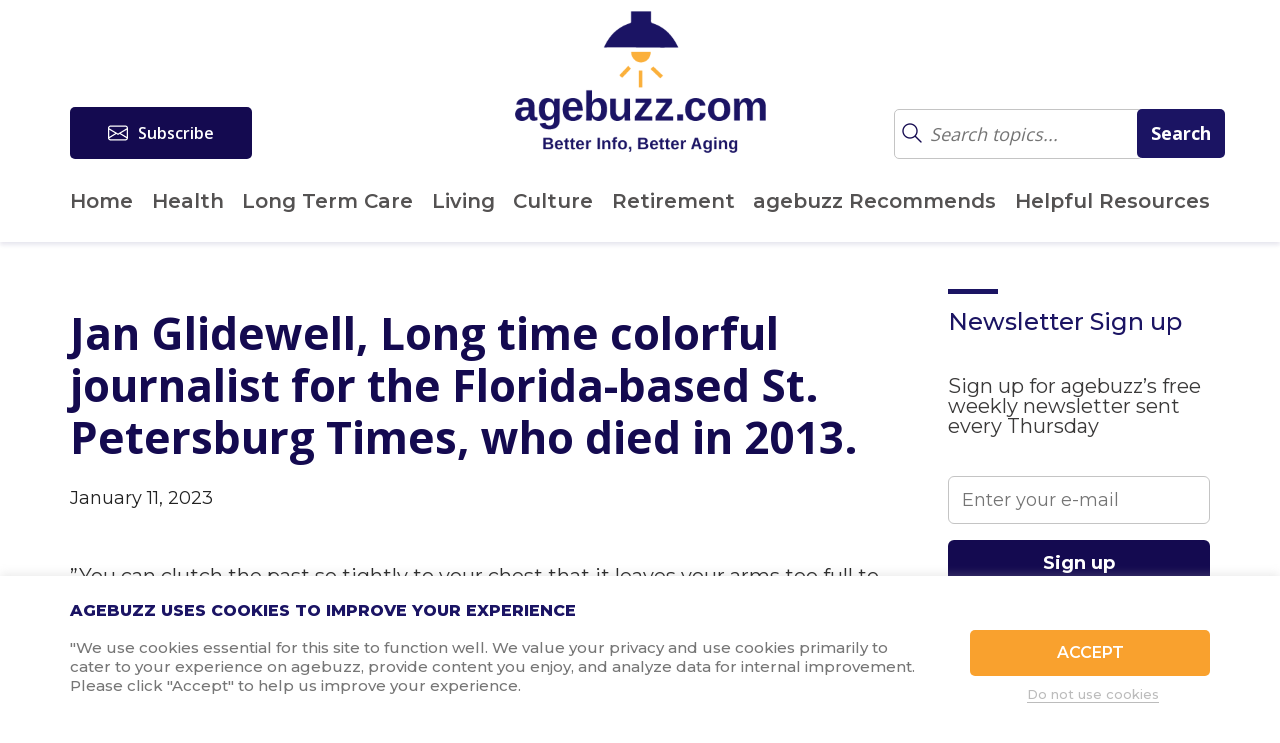

--- FILE ---
content_type: text/html; charset=UTF-8
request_url: https://www.agebuzz.com/quote/jan-glidewell-long-time-colorful-journalist-for-the-florida-based-st-petersburg-times-who-died-in-2013/
body_size: 22881
content:
<!doctype html><html lang="en-US"><head><meta charset="UTF-8"><meta name="viewport"
 content="width=device-width, user-scalable=no, initial-scale=1.0, maximum-scale=1.0, minimum-scale=1.0"><meta http-equiv="X-UA-Compatible" content="ie=edge"><meta name="msvalidate.01" content="22E750CB2F6871F6D2A6A1F6BE147FF6" /><meta property="og:image" content="/"><link rel="profile" href="https://gmpg.org/xfn/11"><link media="all" href="https://www.agebuzz.com/wp-content/cache/autoptimize/css/autoptimize_537375332c97a1857b19d5bfaf46c80a.css" rel="stylesheet"><title>Jan Glidewell, Long time colorful journalist for the Florida-based St. Petersburg Times, who died in 2013.</title><link href="https://fonts.googleapis.com/css?family=Great+Vibes" rel="stylesheet"><link href="https://fonts.googleapis.com/css?family=Maven+Pro" rel="stylesheet"><link href="https://fonts.googleapis.com/css?family=Abhaya+Libre:400,600" rel="stylesheet"><link href="https://fonts.googleapis.com/css?family=Lato:300" rel="stylesheet"><link href="https://fonts.googleapis.com/css?family=Montserrat:300,400,400i,500,500i,600,700,800" rel="stylesheet"><link rel="stylesheet" href="https://maxcdn.bootstrapcdn.com/font-awesome/4.7.0/css/font-awesome.min.css"><link href="https://use.fontawesome.com/releases/v5.0.6/css/all.css" rel="stylesheet"> <script async src="https://js.sparkloop.app/team_6f54c0ca69a7.js" data-sparkloop></script> <meta name='robots' content='index, follow, max-image-preview:large, max-snippet:-1, max-video-preview:-1' />  <script data-cfasync="false" data-pagespeed-no-defer>var gtm4wp_datalayer_name = "dataLayer";
	var dataLayer = dataLayer || [];</script> <title>Jan Glidewell, Long time colorful journalist for the Florida-based St. Petersburg Times, who died in 2013. - agebuzz</title><link rel="canonical" href="https://www.agebuzz.com/quote/jan-glidewell-long-time-colorful-journalist-for-the-florida-based-st-petersburg-times-who-died-in-2013/" /><meta property="og:locale" content="en_US" /><meta property="og:type" content="article" /><meta property="og:title" content="Jan Glidewell, Long time colorful journalist for the Florida-based St. Petersburg Times, who died in 2013. - agebuzz" /><meta property="og:description" content="‎&#8221;You can clutch the past so tightly to your chest that it leaves your arms too full to embrace the present.”" /><meta property="og:url" content="https://www.agebuzz.com/quote/jan-glidewell-long-time-colorful-journalist-for-the-florida-based-st-petersburg-times-who-died-in-2013/" /><meta property="og:site_name" content="agebuzz" /><meta name="twitter:card" content="summary_large_image" /><meta name="twitter:label1" content="Est. reading time" /><meta name="twitter:data1" content="1 minute" /> <script type="application/ld+json" class="yoast-schema-graph">{"@context":"https://schema.org","@graph":[{"@type":"WebPage","@id":"https://www.agebuzz.com/quote/jan-glidewell-long-time-colorful-journalist-for-the-florida-based-st-petersburg-times-who-died-in-2013/","url":"https://www.agebuzz.com/quote/jan-glidewell-long-time-colorful-journalist-for-the-florida-based-st-petersburg-times-who-died-in-2013/","name":"Jan Glidewell, Long time colorful journalist for the Florida-based St. Petersburg Times, who died in 2013. - agebuzz","isPartOf":{"@id":"https://www.agebuzz.com/#website"},"datePublished":"2023-01-11T17:36:00+00:00","breadcrumb":{"@id":"https://www.agebuzz.com/quote/jan-glidewell-long-time-colorful-journalist-for-the-florida-based-st-petersburg-times-who-died-in-2013/#breadcrumb"},"inLanguage":"en-US","potentialAction":[{"@type":"ReadAction","target":["https://www.agebuzz.com/quote/jan-glidewell-long-time-colorful-journalist-for-the-florida-based-st-petersburg-times-who-died-in-2013/"]}]},{"@type":"BreadcrumbList","@id":"https://www.agebuzz.com/quote/jan-glidewell-long-time-colorful-journalist-for-the-florida-based-st-petersburg-times-who-died-in-2013/#breadcrumb","itemListElement":[{"@type":"ListItem","position":1,"name":"Home","item":"https://www.agebuzz.com/"},{"@type":"ListItem","position":2,"name":"Quotes","item":"https://www.agebuzz.com/quote/"},{"@type":"ListItem","position":3,"name":"Jan Glidewell, Long time colorful journalist for the Florida-based St. Petersburg Times, who died in 2013."}]},{"@type":"WebSite","@id":"https://www.agebuzz.com/#website","url":"https://www.agebuzz.com/","name":"agebuzz","description":"agebuzz gives you the latest news, info and opinion on all aspects of aging…  when it comes to aging, we read everything so you don’t have to…","potentialAction":[{"@type":"SearchAction","target":{"@type":"EntryPoint","urlTemplate":"https://www.agebuzz.com/?s={search_term_string}"},"query-input":{"@type":"PropertyValueSpecification","valueRequired":true,"valueName":"search_term_string"}}],"inLanguage":"en-US"}]}</script> <link rel='dns-prefetch' href='//www.agebuzz.com' /><link rel="alternate" type="application/rss+xml" title="agebuzz &raquo; Feed" href="https://www.agebuzz.com/feed/" /><link rel="alternate" type="application/rss+xml" title="agebuzz &raquo; Comments Feed" href="https://www.agebuzz.com/comments/feed/" /><link rel="alternate" title="oEmbed (JSON)" type="application/json+oembed" href="https://www.agebuzz.com/wp-json/oembed/1.0/embed?url=https%3A%2F%2Fwww.agebuzz.com%2Fquote%2Fjan-glidewell-long-time-colorful-journalist-for-the-florida-based-st-petersburg-times-who-died-in-2013%2F" /><link rel="alternate" title="oEmbed (XML)" type="text/xml+oembed" href="https://www.agebuzz.com/wp-json/oembed/1.0/embed?url=https%3A%2F%2Fwww.agebuzz.com%2Fquote%2Fjan-glidewell-long-time-colorful-journalist-for-the-florida-based-st-petersburg-times-who-died-in-2013%2F&#038;format=xml" /><style>.lazyload,
			.lazyloading {
				max-width: 100%;
			}</style><style id='wp-img-auto-sizes-contain-inline-css' type='text/css'>img:is([sizes=auto i],[sizes^="auto," i]){contain-intrinsic-size:3000px 1500px}
/*# sourceURL=wp-img-auto-sizes-contain-inline-css */</style><style id='wp-emoji-styles-inline-css' type='text/css'>img.wp-smiley, img.emoji {
		display: inline !important;
		border: none !important;
		box-shadow: none !important;
		height: 1em !important;
		width: 1em !important;
		margin: 0 0.07em !important;
		vertical-align: -0.1em !important;
		background: none !important;
		padding: 0 !important;
	}
/*# sourceURL=wp-emoji-styles-inline-css */</style><style id='wp-block-library-inline-css' type='text/css'>:root{--wp-block-synced-color:#7a00df;--wp-block-synced-color--rgb:122,0,223;--wp-bound-block-color:var(--wp-block-synced-color);--wp-editor-canvas-background:#ddd;--wp-admin-theme-color:#007cba;--wp-admin-theme-color--rgb:0,124,186;--wp-admin-theme-color-darker-10:#006ba1;--wp-admin-theme-color-darker-10--rgb:0,107,160.5;--wp-admin-theme-color-darker-20:#005a87;--wp-admin-theme-color-darker-20--rgb:0,90,135;--wp-admin-border-width-focus:2px}@media (min-resolution:192dpi){:root{--wp-admin-border-width-focus:1.5px}}.wp-element-button{cursor:pointer}:root .has-very-light-gray-background-color{background-color:#eee}:root .has-very-dark-gray-background-color{background-color:#313131}:root .has-very-light-gray-color{color:#eee}:root .has-very-dark-gray-color{color:#313131}:root .has-vivid-green-cyan-to-vivid-cyan-blue-gradient-background{background:linear-gradient(135deg,#00d084,#0693e3)}:root .has-purple-crush-gradient-background{background:linear-gradient(135deg,#34e2e4,#4721fb 50%,#ab1dfe)}:root .has-hazy-dawn-gradient-background{background:linear-gradient(135deg,#faaca8,#dad0ec)}:root .has-subdued-olive-gradient-background{background:linear-gradient(135deg,#fafae1,#67a671)}:root .has-atomic-cream-gradient-background{background:linear-gradient(135deg,#fdd79a,#004a59)}:root .has-nightshade-gradient-background{background:linear-gradient(135deg,#330968,#31cdcf)}:root .has-midnight-gradient-background{background:linear-gradient(135deg,#020381,#2874fc)}:root{--wp--preset--font-size--normal:16px;--wp--preset--font-size--huge:42px}.has-regular-font-size{font-size:1em}.has-larger-font-size{font-size:2.625em}.has-normal-font-size{font-size:var(--wp--preset--font-size--normal)}.has-huge-font-size{font-size:var(--wp--preset--font-size--huge)}.has-text-align-center{text-align:center}.has-text-align-left{text-align:left}.has-text-align-right{text-align:right}.has-fit-text{white-space:nowrap!important}#end-resizable-editor-section{display:none}.aligncenter{clear:both}.items-justified-left{justify-content:flex-start}.items-justified-center{justify-content:center}.items-justified-right{justify-content:flex-end}.items-justified-space-between{justify-content:space-between}.screen-reader-text{border:0;clip-path:inset(50%);height:1px;margin:-1px;overflow:hidden;padding:0;position:absolute;width:1px;word-wrap:normal!important}.screen-reader-text:focus{background-color:#ddd;clip-path:none;color:#444;display:block;font-size:1em;height:auto;left:5px;line-height:normal;padding:15px 23px 14px;text-decoration:none;top:5px;width:auto;z-index:100000}html :where(.has-border-color){border-style:solid}html :where([style*=border-top-color]){border-top-style:solid}html :where([style*=border-right-color]){border-right-style:solid}html :where([style*=border-bottom-color]){border-bottom-style:solid}html :where([style*=border-left-color]){border-left-style:solid}html :where([style*=border-width]){border-style:solid}html :where([style*=border-top-width]){border-top-style:solid}html :where([style*=border-right-width]){border-right-style:solid}html :where([style*=border-bottom-width]){border-bottom-style:solid}html :where([style*=border-left-width]){border-left-style:solid}html :where(img[class*=wp-image-]){height:auto;max-width:100%}:where(figure){margin:0 0 1em}html :where(.is-position-sticky){--wp-admin--admin-bar--position-offset:var(--wp-admin--admin-bar--height,0px)}@media screen and (max-width:600px){html :where(.is-position-sticky){--wp-admin--admin-bar--position-offset:0px}}

/*# sourceURL=wp-block-library-inline-css */</style><style id='global-styles-inline-css' type='text/css'>:root{--wp--preset--aspect-ratio--square: 1;--wp--preset--aspect-ratio--4-3: 4/3;--wp--preset--aspect-ratio--3-4: 3/4;--wp--preset--aspect-ratio--3-2: 3/2;--wp--preset--aspect-ratio--2-3: 2/3;--wp--preset--aspect-ratio--16-9: 16/9;--wp--preset--aspect-ratio--9-16: 9/16;--wp--preset--color--black: #000000;--wp--preset--color--cyan-bluish-gray: #abb8c3;--wp--preset--color--white: #ffffff;--wp--preset--color--pale-pink: #f78da7;--wp--preset--color--vivid-red: #cf2e2e;--wp--preset--color--luminous-vivid-orange: #ff6900;--wp--preset--color--luminous-vivid-amber: #fcb900;--wp--preset--color--light-green-cyan: #7bdcb5;--wp--preset--color--vivid-green-cyan: #00d084;--wp--preset--color--pale-cyan-blue: #8ed1fc;--wp--preset--color--vivid-cyan-blue: #0693e3;--wp--preset--color--vivid-purple: #9b51e0;--wp--preset--gradient--vivid-cyan-blue-to-vivid-purple: linear-gradient(135deg,rgb(6,147,227) 0%,rgb(155,81,224) 100%);--wp--preset--gradient--light-green-cyan-to-vivid-green-cyan: linear-gradient(135deg,rgb(122,220,180) 0%,rgb(0,208,130) 100%);--wp--preset--gradient--luminous-vivid-amber-to-luminous-vivid-orange: linear-gradient(135deg,rgb(252,185,0) 0%,rgb(255,105,0) 100%);--wp--preset--gradient--luminous-vivid-orange-to-vivid-red: linear-gradient(135deg,rgb(255,105,0) 0%,rgb(207,46,46) 100%);--wp--preset--gradient--very-light-gray-to-cyan-bluish-gray: linear-gradient(135deg,rgb(238,238,238) 0%,rgb(169,184,195) 100%);--wp--preset--gradient--cool-to-warm-spectrum: linear-gradient(135deg,rgb(74,234,220) 0%,rgb(151,120,209) 20%,rgb(207,42,186) 40%,rgb(238,44,130) 60%,rgb(251,105,98) 80%,rgb(254,248,76) 100%);--wp--preset--gradient--blush-light-purple: linear-gradient(135deg,rgb(255,206,236) 0%,rgb(152,150,240) 100%);--wp--preset--gradient--blush-bordeaux: linear-gradient(135deg,rgb(254,205,165) 0%,rgb(254,45,45) 50%,rgb(107,0,62) 100%);--wp--preset--gradient--luminous-dusk: linear-gradient(135deg,rgb(255,203,112) 0%,rgb(199,81,192) 50%,rgb(65,88,208) 100%);--wp--preset--gradient--pale-ocean: linear-gradient(135deg,rgb(255,245,203) 0%,rgb(182,227,212) 50%,rgb(51,167,181) 100%);--wp--preset--gradient--electric-grass: linear-gradient(135deg,rgb(202,248,128) 0%,rgb(113,206,126) 100%);--wp--preset--gradient--midnight: linear-gradient(135deg,rgb(2,3,129) 0%,rgb(40,116,252) 100%);--wp--preset--font-size--small: 13px;--wp--preset--font-size--medium: 20px;--wp--preset--font-size--large: 36px;--wp--preset--font-size--x-large: 42px;--wp--preset--spacing--20: 0.44rem;--wp--preset--spacing--30: 0.67rem;--wp--preset--spacing--40: 1rem;--wp--preset--spacing--50: 1.5rem;--wp--preset--spacing--60: 2.25rem;--wp--preset--spacing--70: 3.38rem;--wp--preset--spacing--80: 5.06rem;--wp--preset--shadow--natural: 6px 6px 9px rgba(0, 0, 0, 0.2);--wp--preset--shadow--deep: 12px 12px 50px rgba(0, 0, 0, 0.4);--wp--preset--shadow--sharp: 6px 6px 0px rgba(0, 0, 0, 0.2);--wp--preset--shadow--outlined: 6px 6px 0px -3px rgb(255, 255, 255), 6px 6px rgb(0, 0, 0);--wp--preset--shadow--crisp: 6px 6px 0px rgb(0, 0, 0);}:where(.is-layout-flex){gap: 0.5em;}:where(.is-layout-grid){gap: 0.5em;}body .is-layout-flex{display: flex;}.is-layout-flex{flex-wrap: wrap;align-items: center;}.is-layout-flex > :is(*, div){margin: 0;}body .is-layout-grid{display: grid;}.is-layout-grid > :is(*, div){margin: 0;}:where(.wp-block-columns.is-layout-flex){gap: 2em;}:where(.wp-block-columns.is-layout-grid){gap: 2em;}:where(.wp-block-post-template.is-layout-flex){gap: 1.25em;}:where(.wp-block-post-template.is-layout-grid){gap: 1.25em;}.has-black-color{color: var(--wp--preset--color--black) !important;}.has-cyan-bluish-gray-color{color: var(--wp--preset--color--cyan-bluish-gray) !important;}.has-white-color{color: var(--wp--preset--color--white) !important;}.has-pale-pink-color{color: var(--wp--preset--color--pale-pink) !important;}.has-vivid-red-color{color: var(--wp--preset--color--vivid-red) !important;}.has-luminous-vivid-orange-color{color: var(--wp--preset--color--luminous-vivid-orange) !important;}.has-luminous-vivid-amber-color{color: var(--wp--preset--color--luminous-vivid-amber) !important;}.has-light-green-cyan-color{color: var(--wp--preset--color--light-green-cyan) !important;}.has-vivid-green-cyan-color{color: var(--wp--preset--color--vivid-green-cyan) !important;}.has-pale-cyan-blue-color{color: var(--wp--preset--color--pale-cyan-blue) !important;}.has-vivid-cyan-blue-color{color: var(--wp--preset--color--vivid-cyan-blue) !important;}.has-vivid-purple-color{color: var(--wp--preset--color--vivid-purple) !important;}.has-black-background-color{background-color: var(--wp--preset--color--black) !important;}.has-cyan-bluish-gray-background-color{background-color: var(--wp--preset--color--cyan-bluish-gray) !important;}.has-white-background-color{background-color: var(--wp--preset--color--white) !important;}.has-pale-pink-background-color{background-color: var(--wp--preset--color--pale-pink) !important;}.has-vivid-red-background-color{background-color: var(--wp--preset--color--vivid-red) !important;}.has-luminous-vivid-orange-background-color{background-color: var(--wp--preset--color--luminous-vivid-orange) !important;}.has-luminous-vivid-amber-background-color{background-color: var(--wp--preset--color--luminous-vivid-amber) !important;}.has-light-green-cyan-background-color{background-color: var(--wp--preset--color--light-green-cyan) !important;}.has-vivid-green-cyan-background-color{background-color: var(--wp--preset--color--vivid-green-cyan) !important;}.has-pale-cyan-blue-background-color{background-color: var(--wp--preset--color--pale-cyan-blue) !important;}.has-vivid-cyan-blue-background-color{background-color: var(--wp--preset--color--vivid-cyan-blue) !important;}.has-vivid-purple-background-color{background-color: var(--wp--preset--color--vivid-purple) !important;}.has-black-border-color{border-color: var(--wp--preset--color--black) !important;}.has-cyan-bluish-gray-border-color{border-color: var(--wp--preset--color--cyan-bluish-gray) !important;}.has-white-border-color{border-color: var(--wp--preset--color--white) !important;}.has-pale-pink-border-color{border-color: var(--wp--preset--color--pale-pink) !important;}.has-vivid-red-border-color{border-color: var(--wp--preset--color--vivid-red) !important;}.has-luminous-vivid-orange-border-color{border-color: var(--wp--preset--color--luminous-vivid-orange) !important;}.has-luminous-vivid-amber-border-color{border-color: var(--wp--preset--color--luminous-vivid-amber) !important;}.has-light-green-cyan-border-color{border-color: var(--wp--preset--color--light-green-cyan) !important;}.has-vivid-green-cyan-border-color{border-color: var(--wp--preset--color--vivid-green-cyan) !important;}.has-pale-cyan-blue-border-color{border-color: var(--wp--preset--color--pale-cyan-blue) !important;}.has-vivid-cyan-blue-border-color{border-color: var(--wp--preset--color--vivid-cyan-blue) !important;}.has-vivid-purple-border-color{border-color: var(--wp--preset--color--vivid-purple) !important;}.has-vivid-cyan-blue-to-vivid-purple-gradient-background{background: var(--wp--preset--gradient--vivid-cyan-blue-to-vivid-purple) !important;}.has-light-green-cyan-to-vivid-green-cyan-gradient-background{background: var(--wp--preset--gradient--light-green-cyan-to-vivid-green-cyan) !important;}.has-luminous-vivid-amber-to-luminous-vivid-orange-gradient-background{background: var(--wp--preset--gradient--luminous-vivid-amber-to-luminous-vivid-orange) !important;}.has-luminous-vivid-orange-to-vivid-red-gradient-background{background: var(--wp--preset--gradient--luminous-vivid-orange-to-vivid-red) !important;}.has-very-light-gray-to-cyan-bluish-gray-gradient-background{background: var(--wp--preset--gradient--very-light-gray-to-cyan-bluish-gray) !important;}.has-cool-to-warm-spectrum-gradient-background{background: var(--wp--preset--gradient--cool-to-warm-spectrum) !important;}.has-blush-light-purple-gradient-background{background: var(--wp--preset--gradient--blush-light-purple) !important;}.has-blush-bordeaux-gradient-background{background: var(--wp--preset--gradient--blush-bordeaux) !important;}.has-luminous-dusk-gradient-background{background: var(--wp--preset--gradient--luminous-dusk) !important;}.has-pale-ocean-gradient-background{background: var(--wp--preset--gradient--pale-ocean) !important;}.has-electric-grass-gradient-background{background: var(--wp--preset--gradient--electric-grass) !important;}.has-midnight-gradient-background{background: var(--wp--preset--gradient--midnight) !important;}.has-small-font-size{font-size: var(--wp--preset--font-size--small) !important;}.has-medium-font-size{font-size: var(--wp--preset--font-size--medium) !important;}.has-large-font-size{font-size: var(--wp--preset--font-size--large) !important;}.has-x-large-font-size{font-size: var(--wp--preset--font-size--x-large) !important;}
/*# sourceURL=global-styles-inline-css */</style><style id='classic-theme-styles-inline-css' type='text/css'>/*! This file is auto-generated */
.wp-block-button__link{color:#fff;background-color:#32373c;border-radius:9999px;box-shadow:none;text-decoration:none;padding:calc(.667em + 2px) calc(1.333em + 2px);font-size:1.125em}.wp-block-file__button{background:#32373c;color:#fff;text-decoration:none}
/*# sourceURL=/wp-includes/css/classic-themes.min.css */</style><style id='wpcf7-696d2305c1a83-inline-inline-css' type='text/css'>#wpcf7-696d2305c1a83-wrapper {display:none !important; visibility:hidden !important;}
/*# sourceURL=wpcf7-696d2305c1a83-inline-inline-css */</style><link rel='stylesheet' id='popup-maker-site-css' href='https://www.agebuzz.com/wp-content/cache/autoptimize/css/autoptimize_single_c49df832a6d9c9a76bb9f8451f614eb2.css?generated=1768495459&#038;ver=1.21.5' type='text/css' media='all' /> <script type="text/javascript" src="https://www.agebuzz.com/wp-includes/js/jquery/jquery.min.js?ver=3.7.1" id="jquery-core-js"></script> <script type="text/javascript" src="https://www.agebuzz.com/wp-includes/js/jquery/jquery-migrate.min.js?ver=3.4.1" id="jquery-migrate-js"></script> <script type="text/javascript" id="cookie-law-info-js-extra">var Cli_Data = {"nn_cookie_ids":[],"cookielist":[],"non_necessary_cookies":[],"ccpaEnabled":"","ccpaRegionBased":"","ccpaBarEnabled":"","strictlyEnabled":["necessary","obligatoire"],"ccpaType":"gdpr","js_blocking":"1","custom_integration":"","triggerDomRefresh":"","secure_cookies":""};
var cli_cookiebar_settings = {"animate_speed_hide":"500","animate_speed_show":"500","background":"#FFF","border":"#b1a6a6c2","border_on":"","button_1_button_colour":"#f9a12e","button_1_button_hover":"#c78125","button_1_link_colour":"#fff","button_1_as_button":"1","button_1_new_win":"","button_2_button_colour":"#333","button_2_button_hover":"#292929","button_2_link_colour":"#444","button_2_as_button":"","button_2_hidebar":"","button_3_button_colour":"#ffffff","button_3_button_hover":"#cccccc","button_3_link_colour":"#bcbcbc","button_3_as_button":"1","button_3_new_win":"","button_4_button_colour":"#000","button_4_button_hover":"#000000","button_4_link_colour":"#333333","button_4_as_button":"","button_7_button_colour":"#61a229","button_7_button_hover":"#4e8221","button_7_link_colour":"#fff","button_7_as_button":"1","button_7_new_win":"","font_family":"inherit","header_fix":"","notify_animate_hide":"1","notify_animate_show":"","notify_div_id":"#cookie-law-info-bar","notify_position_horizontal":"right","notify_position_vertical":"bottom","scroll_close":"","scroll_close_reload":"","accept_close_reload":"","reject_close_reload":"","showagain_tab":"","showagain_background":"#fff","showagain_border":"#000","showagain_div_id":"#cookie-law-info-again","showagain_x_position":"100px","text":"#767676","show_once_yn":"","show_once":"10000","logging_on":"","as_popup":"","popup_overlay":"1","bar_heading_text":"agebuzz uses cookies to improve your experience","cookie_bar_as":"banner","popup_showagain_position":"bottom-right","widget_position":"left"};
var log_object = {"ajax_url":"https://www.agebuzz.com/wp-admin/admin-ajax.php"};
//# sourceURL=cookie-law-info-js-extra</script> <script type="text/javascript" src="https://www.agebuzz.com/wp-content/plugins/cookie-law-info/legacy/public/js/cookie-law-info-public.js?ver=3.3.9.1" id="cookie-law-info-js"></script> <link rel="https://api.w.org/" href="https://www.agebuzz.com/wp-json/" /><link rel="EditURI" type="application/rsd+xml" title="RSD" href="https://www.agebuzz.com/xmlrpc.php?rsd" /><meta name="facebook-domain-verification" content="huo7254pbx45kgrp8g1lallzcjbl7b" /><meta name="follow.[base64]" content="HFZUMT3ka7AdChpN7jw6"/>  <script data-cfasync="false" data-pagespeed-no-defer>var dataLayer_content = {"pagePostType":"quote","pagePostType2":"single-quote","pagePostAuthor":"Connie Zuckerman"};
	dataLayer.push( dataLayer_content );</script> <script data-cfasync="false" data-pagespeed-no-defer>(function(w,d,s,l,i){w[l]=w[l]||[];w[l].push({'gtm.start':
new Date().getTime(),event:'gtm.js'});var f=d.getElementsByTagName(s)[0],
j=d.createElement(s),dl=l!='dataLayer'?'&l='+l:'';j.async=true;j.src=
'//www.googletagmanager.com/gtm.js?id='+i+dl;f.parentNode.insertBefore(j,f);
})(window,document,'script','dataLayer','GTM-TDRHH9S');</script>  <script>document.documentElement.className = document.documentElement.className.replace('no-js', 'js');</script> <style>.no-js img.lazyload {
				display: none;
			}

			figure.wp-block-image img.lazyloading {
				min-width: 150px;
			}

			.lazyload,
			.lazyloading {
				--smush-placeholder-width: 100px;
				--smush-placeholder-aspect-ratio: 1/1;
				width: var(--smush-image-width, var(--smush-placeholder-width)) !important;
				aspect-ratio: var(--smush-image-aspect-ratio, var(--smush-placeholder-aspect-ratio)) !important;
			}

						.lazyload, .lazyloading {
				opacity: 0;
			}

			.lazyloaded {
				opacity: 1;
				transition: opacity 400ms;
				transition-delay: 0ms;
			}</style><style type="text/css">.recentcomments a{display:inline !important;padding:0 !important;margin:0 !important;}</style><link rel="icon" href="https://www.agebuzz.com/wp-content/uploads/2018/11/cropped-Screen-Shot-2018-11-07-at-4.04.56-PM-32x32.png" sizes="32x32" /><link rel="icon" href="https://www.agebuzz.com/wp-content/uploads/2018/11/cropped-Screen-Shot-2018-11-07-at-4.04.56-PM-192x192.png" sizes="192x192" /><link rel="apple-touch-icon" href="https://www.agebuzz.com/wp-content/uploads/2018/11/cropped-Screen-Shot-2018-11-07-at-4.04.56-PM-180x180.png" /><meta name="msapplication-TileImage" content="https://www.agebuzz.com/wp-content/uploads/2018/11/cropped-Screen-Shot-2018-11-07-at-4.04.56-PM-270x270.png" /><style id='wpcf7-696d2305c7cb9-inline-inline-css' type='text/css'>#wpcf7-696d2305c7cb9-wrapper {display:none !important; visibility:hidden !important;}
/*# sourceURL=wpcf7-696d2305c7cb9-inline-inline-css */</style><style id='wpcf7-696d2305c8ca5-inline-inline-css' type='text/css'>#wpcf7-696d2305c8ca5-wrapper {display:none !important; visibility:hidden !important;}
/*# sourceURL=wpcf7-696d2305c8ca5-inline-inline-css */</style><style id='wpcf7-696d2305c9c63-inline-inline-css' type='text/css'>#wpcf7-696d2305c9c63-wrapper {display:none !important; visibility:hidden !important;}
/*# sourceURL=wpcf7-696d2305c9c63-inline-inline-css */</style><style id='wpcf7-696d2305ce5dc-inline-inline-css' type='text/css'>#wpcf7-696d2305ce5dc-wrapper {display:none !important; visibility:hidden !important;}
/*# sourceURL=wpcf7-696d2305ce5dc-inline-inline-css */</style><style id='wpcf7-696d2305d0c9c-inline-inline-css' type='text/css'>#wpcf7-696d2305d0c9c-wrapper {display:none !important; visibility:hidden !important;}
/*# sourceURL=wpcf7-696d2305d0c9c-inline-inline-css */</style><style id='wpcf7-696d2305d1272-inline-inline-css' type='text/css'>#wpcf7-696d2305d1272-wrapper {display:none !important; visibility:hidden !important;}
/*# sourceURL=wpcf7-696d2305d1272-inline-inline-css */</style><style id='wpcf7-696d2305d18b6-inline-inline-css' type='text/css'>#wpcf7-696d2305d18b6-wrapper {display:none !important; visibility:hidden !important;}
/*# sourceURL=wpcf7-696d2305d18b6-inline-inline-css */</style><style id='wpcf7-696d2305d1e7c-inline-inline-css' type='text/css'>#wpcf7-696d2305d1e7c-wrapper {display:none !important; visibility:hidden !important;}
/*# sourceURL=wpcf7-696d2305d1e7c-inline-inline-css */</style></head><body data-rsssl=1 class="wp-singular quote-template-default single single-quote postid-11658 wp-theme-agebuzz sfsi_actvite_theme_flat_square"><div class="overlay"></div><div class="mobile-menu"> <img data-src="https://www.agebuzz.com/wp-content/themes/agebuzz/img/close.png" alt="" class="close-btn lazyload" src="[data-uri]" style="--smush-placeholder-width: 21px; --smush-placeholder-aspect-ratio: 21/21;"><form role="search" method="get" id="searchform2" class="searchform" action=""><div class="search-field search-mobile"> <input type="submit" value="" class="glass-mobile"> <input type="text" placeholder="Search" value="" name="s" id="s"></div></form><nav class="menu-menu-1-container"><ul id="menu-menu-1" class=""><li id="menu-item-81" class="menu-item menu-item-type-custom menu-item-object-custom menu-item-81"><a href="https://agebuzz.com/">Home</a></li><li id="menu-item-86" class="menu-item menu-item-type-taxonomy menu-item-object-category menu-item-86"><a href="https://www.agebuzz.com/category/health/">Health</a></li><li id="menu-item-88" class="menu-item menu-item-type-taxonomy menu-item-object-category menu-item-88"><a href="https://www.agebuzz.com/category/long-term-care/">Long Term Care</a></li><li id="menu-item-87" class="menu-item menu-item-type-taxonomy menu-item-object-category menu-item-87"><a href="https://www.agebuzz.com/category/living/">Living</a></li><li id="menu-item-84" class="menu-item menu-item-type-taxonomy menu-item-object-category menu-item-84"><a href="https://www.agebuzz.com/category/culture/">Culture</a></li><li id="menu-item-89" class="menu-item menu-item-type-taxonomy menu-item-object-category menu-item-89"><a href="https://www.agebuzz.com/category/retirement/">Retirement</a></li><li id="menu-item-10196" class="menu-item menu-item-type-custom menu-item-object-custom menu-item-10196"><a href="https://www.agebuzz.com/recommend-category/all/">agebuzz Recommends</a></li><li id="menu-item-10204" class="menu-item menu-item-type-custom menu-item-object-custom menu-item-10204"><a href="https://www.agebuzz.com/resources/">Helpful Resources</a></li></ul></nav><div class="mobile-social"> <a href="https://www.facebook.com/agebuzz/"> <svg width="39px" height="40px" viewBox="0 0 39 40" version="1.1" xmlns="http://www.w3.org/2000/svg" xmlns:xlink="http://www.w3.org/1999/xlink"> <desc>Created with sketchtool.</desc> <defs></defs> <g id="Home-page" stroke="none" stroke-width="1" fill="none" fill-rule="evenodd" transform="translate(-1259.000000, -3504.000000)"> <g id="footer" transform="translate(0.000000, 3312.000000)" fill="#5D5D5D"> <g id="Group-8-Copy" transform="translate(954.000000, 164.000000)"> <g id="Group-10" transform="translate(305.000000, 28.000000)"> <path d="M32.8208705,20.4810268 L33.3984375,14.9815848 L28.4263393,14.9815848 L28.4263393,12.2444196 C28.4263393,11.424103 28.5560813,10.8507271 28.8155692,10.5242746 C29.0750571,10.197822 29.6735444,10.0345982 30.6110491,10.0345982 L33.3733259,10.0345982 L33.3733259,4.53515625 L28.9787946,4.53515625 C26.4341391,4.53515625 24.6093805,5.13782879 23.5044643,6.34319196 C22.399548,7.54855513 21.8470982,9.33146141 21.8470982,11.6919643 L21.8470982,14.9815848 L18.5574777,14.9815848 L18.5574777,20.4810268 L21.8470982,20.4810268 L21.8470982,36.4268973 L28.4263393,36.4268973 L28.4263393,20.4810268 L32.8208705,20.4810268 Z M38.5714286,7.875 L38.5714286,31.9821429 C38.5714286,33.9743403 37.8641254,35.6777273 36.4494978,37.0923549 C35.0348702,38.5069825 33.3314832,39.2142857 31.3392857,39.2142857 L7.23214286,39.2142857 C5.2399454,39.2142857 3.53655841,38.5069825 2.1219308,37.0923549 C0.707303195,35.6777273 0,33.9743403 0,31.9821429 L0,7.875 C0,5.88280254 0.707303195,4.17941556 2.1219308,2.76478795 C3.53655841,1.35016034 5.2399454,0.642857143 7.23214286,0.642857143 L31.3392857,0.642857143 C33.3314832,0.642857143 35.0348702,1.35016034 36.4494978,2.76478795 C37.8641254,4.17941556 38.5714286,5.88280254 38.5714286,7.875 Z" id="facebook"></path> </g> </g> </g> </g> </svg> </a> <a href="https://www.instagram.com/agebuzz/"> <svg width="39px" height="40px" viewBox="0 0 39 40" version="1.1" xmlns="http://www.w3.org/2000/svg" xmlns:xlink="http://www.w3.org/1999/xlink"> <desc>Created with sketchtool.</desc> <defs></defs> <g id="Home-page" stroke="none" stroke-width="1" fill="none" fill-rule="evenodd" transform="translate(-1259.000000, -3570.000000)"> <g id="footer" transform="translate(0.000000, 3312.000000)" fill="#5D5D5D"> <g id="Group-8-Copy" transform="translate(954.000000, 164.000000)"> <g id="Group-10" transform="translate(305.000000, 28.000000)"> <path d="M34.2020089,99.2377232 L34.2020089,82.9654018 L30.811942,82.9654018 C31.1467651,84.0200946 31.3141741,85.1166238 31.3141741,86.2550223 C31.3141741,88.3644079 30.7784652,90.310538 29.7070312,92.093471 C28.6355973,93.876404 27.1791387,95.2868252 25.3376116,96.3247768 C23.4960845,97.3627284 21.4871761,97.8816964 19.3108259,97.8816964 C16.0128183,97.8816964 13.191976,96.7475002 10.8482143,94.4790737 C8.50445257,92.2106471 7.33258929,89.4693241 7.33258929,86.2550223 C7.33258929,85.1166238 7.49999833,84.0200946 7.83482143,82.9654018 L4.29408482,82.9654018 L4.29408482,99.2377232 C4.29408482,99.6729932 4.44056773,100.037108 4.73353795,100.330078 C5.02650816,100.623048 5.39062282,100.769531 5.82589286,100.769531 L32.6702009,100.769531 C33.0887298,100.769531 33.4486592,100.623048 33.75,100.330078 C34.0513408,100.037108 34.2020089,99.6729932 34.2020089,99.2377232 Z M24.7851563,91.1768973 C26.3086014,89.7036757 27.0703125,87.9291398 27.0703125,85.8532366 C27.0703125,83.7773334 26.3127866,82.0069828 24.7977121,80.5421317 C23.2826375,79.0772806 21.4536938,78.3448661 19.3108259,78.3448661 C17.1846992,78.3448661 15.3641259,79.0772806 13.8490513,80.5421317 C12.3339768,82.0069828 11.5764509,83.7773334 11.5764509,85.8532366 C11.5764509,87.9291398 12.3339768,89.6994904 13.8490513,91.1643415 C15.3641259,92.6291926 17.1846992,93.3616071 19.3108259,93.3616071 C21.4536938,93.3616071 23.2784523,92.6333778 24.7851563,91.1768973 Z M34.2020089,76.813058 L34.2020089,72.6696429 C34.2020089,72.2008905 34.0345999,71.7949236 33.6997768,71.4517299 C33.3649537,71.1085362 32.9548015,70.936942 32.469308,70.936942 L28.0998884,70.936942 C27.6143949,70.936942 27.2042427,71.1085362 26.8694196,71.4517299 C26.5345965,71.7949236 26.3671875,72.2008905 26.3671875,72.6696429 L26.3671875,76.813058 C26.3671875,77.2985515 26.5345965,77.7087037 26.8694196,78.0435268 C27.2042427,78.3783499 27.6143949,78.5457589 28.0998884,78.5457589 L32.469308,78.5457589 C32.9548015,78.5457589 33.3649537,78.3783499 33.6997768,78.0435268 C34.0345999,77.7087037 34.2020089,77.2985515 34.2020089,76.813058 Z M38.5714286,71.5898438 L38.5714286,100.267299 C38.5714286,101.623333 38.0859424,102.786826 37.1149554,103.757813 C36.1439684,104.728799 34.9804755,105.214286 33.624442,105.214286 L4.94698661,105.214286 C3.59095304,105.214286 2.42746021,104.728799 1.45647321,103.757813 C0.485486217,102.786826 0,101.623333 0,100.267299 L0,71.5898438 C0,70.2338102 0.485486217,69.0703174 1.45647321,68.0993304 C2.42746021,67.1283434 3.59095304,66.6428571 4.94698661,66.6428571 L33.624442,66.6428571 C34.9804755,66.6428571 36.1439684,67.1283434 37.1149554,68.0993304 C38.0859424,69.0703174 38.5714286,70.2338102 38.5714286,71.5898438 Z" id="insta"></path> </g> </g> </g> </g> </svg> </a></div></div><header><div class="container"><div class="row"><div class="col-lg-4 col-1 order-lg-1 order-2 remove-col"><div class="header-subscribe"> <a href="javascript:void(0);" data-toggle="modal" data-target="#sign-up-btn-h" class="blue-new-btn head-b-btn"><img data-src="https://www.agebuzz.com/wp-content/themes/agebuzz/img/subs-icon.svg" alt="icon" src="[data-uri]" class="lazyload"> Subscribe</a><div style="display:none;"><div class="wpcf7 no-js" id="wpcf7-f3016-o2" lang="en-US" dir="ltr" data-wpcf7-id="3016"><div class="screen-reader-response"><p role="status" aria-live="polite" aria-atomic="true"></p><ul></ul></div><form action="/quote/jan-glidewell-long-time-colorful-journalist-for-the-florida-based-st-petersburg-times-who-died-in-2013/#wpcf7-f3016-o2" method="post" class="wpcf7-form init" aria-label="Contact form" novalidate="novalidate" data-status="init"><fieldset class="hidden-fields-container"><input type="hidden" name="_wpcf7" value="3016" /><input type="hidden" name="_wpcf7_version" value="6.1.4" /><input type="hidden" name="_wpcf7_locale" value="en_US" /><input type="hidden" name="_wpcf7_unit_tag" value="wpcf7-f3016-o2" /><input type="hidden" name="_wpcf7_container_post" value="0" /><input type="hidden" name="_wpcf7_posted_data_hash" value="" /><input type="hidden" name="_wpcf7_recaptcha_response" value="" /></fieldset><p><span class="wpcf7-form-control-wrap" data-name="email-58"><input size="40" maxlength="400" class="wpcf7-form-control wpcf7-email wpcf7-validates-as-required wpcf7-text wpcf7-validates-as-email" aria-required="true" aria-invalid="false" placeholder="Enter your e-mail" value="" type="email" name="email-58" /></span><br /> <span id="wpcf7-696d2305c7cb9-wrapper" class="wpcf7-form-control-wrap subject-297-wrap" ><label for="wpcf7-696d2305c7cb9-field" class="hp-message">Please leave this field empty.</label><input id="wpcf7-696d2305c7cb9-field"  class="wpcf7-form-control wpcf7-text" type="text" name="subject-297" value="" size="40" tabindex="-1" autocomplete="new-password" /></span><br /> <input class="wpcf7-form-control wpcf7-submit has-spinner" type="submit" value="Sign up" /></p><p style="display: none !important;" class="akismet-fields-container" data-prefix="_wpcf7_ak_"><label>&#916;<textarea name="_wpcf7_ak_hp_textarea" cols="45" rows="8" maxlength="100"></textarea></label><input type="hidden" id="ak_js_2" name="_wpcf7_ak_js" value="187"/><script>document.getElementById( "ak_js_2" ).setAttribute( "value", ( new Date() ).getTime() );</script></p><input type='hidden' class='wpcf7-pum' value='{"closepopup":false,"closedelay":0,"openpopup":false,"openpopup_id":0}' /><div class="wpcf7-response-output" aria-hidden="true"></div></form></div></div></div></div><div class="col-sm-4 col-4 order-lg-2 order-1"><div class="logo-wrapper"> <a href="https://www.agebuzz.com"> <img data-src="https://www.agebuzz.com/wp-content/themes/agebuzz/img/logo4.png" alt="" src="[data-uri]" class="lazyload" style="--smush-placeholder-width: 267px; --smush-placeholder-aspect-ratio: 267/159;"> </a></div> <a href="javascript:void(0);" data-toggle="modal" data-target="#sign-up-btn-h" class="blue-new-btn head-b-btn subscribe-mobile"><img data-src="https://www.agebuzz.com/wp-content/themes/agebuzz/img/subs-icon.svg" alt="icon" src="[data-uri]" class="lazyload"> Subscribe</a></div><div class="col-sm-7 col-lg-4 col-8 order-lg-3 order-3"><div class="search-wrapper"><form role="search" method="get" id="searchform" class="searchform" action="https://www.agebuzz.com"><div class="search-form-wrapper"><div class="div"> <input type="submit" value="" class="glass"> <input type="text" value=""  name="s" id="s" placeholder="Search topics..." onfocus="this.placeholder = ''" onblur="this.placeholder = 'Search'"></div><div class="div"> <input type="submit" value="Search" class="search-submit"></div></div></form></div><div class="small-menu"> <img data-src="https://www.agebuzz.com/wp-content/themes/agebuzz/img/menu.png" alt="" src="[data-uri]" class="lazyload" style="--smush-placeholder-width: 28px; --smush-placeholder-aspect-ratio: 28/19;"></div></div></div><div class="row"><div class="col-12"><div class="menu-wrapper"><nav class="menu-menu-1-container"><ul id="menu-menu-2" class=""><li class="menu-item menu-item-type-custom menu-item-object-custom menu-item-81"><a href="https://agebuzz.com/">Home</a></li><li class="menu-item menu-item-type-taxonomy menu-item-object-category menu-item-86"><a href="https://www.agebuzz.com/category/health/">Health</a></li><li class="menu-item menu-item-type-taxonomy menu-item-object-category menu-item-88"><a href="https://www.agebuzz.com/category/long-term-care/">Long Term Care</a></li><li class="menu-item menu-item-type-taxonomy menu-item-object-category menu-item-87"><a href="https://www.agebuzz.com/category/living/">Living</a></li><li class="menu-item menu-item-type-taxonomy menu-item-object-category menu-item-84"><a href="https://www.agebuzz.com/category/culture/">Culture</a></li><li class="menu-item menu-item-type-taxonomy menu-item-object-category menu-item-89"><a href="https://www.agebuzz.com/category/retirement/">Retirement</a></li><li class="menu-item menu-item-type-custom menu-item-object-custom menu-item-10196"><a href="https://www.agebuzz.com/recommend-category/all/">agebuzz Recommends</a></li><li class="menu-item menu-item-type-custom menu-item-object-custom menu-item-10204"><a href="https://www.agebuzz.com/resources/">Helpful Resources</a></li></ul></nav></div></div></div></div></header><div style="display: none;" id="hidden-content"><div class="share-pop"> <img data-src="https://www.agebuzz.com/wp-content/themes/agebuzz/img/sub-logo.png" alt="" class="sub-logo lazyload" src="[data-uri]" style="--smush-placeholder-width: 183px; --smush-placeholder-aspect-ratio: 183/104;"><p class="subscribe-title"> Share via E-Mail</p><div class="share-form"><div class="wpcf7 no-js" id="wpcf7-f2782-p11658-o3" lang="en-US" dir="ltr" data-wpcf7-id="2782"><div class="screen-reader-response"><p role="status" aria-live="polite" aria-atomic="true"></p><ul></ul></div><form action="/quote/jan-glidewell-long-time-colorful-journalist-for-the-florida-based-st-petersburg-times-who-died-in-2013/#wpcf7-f2782-p11658-o3" method="post" class="wpcf7-form init" aria-label="Contact form" novalidate="novalidate" data-status="init"><fieldset class="hidden-fields-container"><input type="hidden" name="_wpcf7" value="2782" /><input type="hidden" name="_wpcf7_version" value="6.1.4" /><input type="hidden" name="_wpcf7_locale" value="en_US" /><input type="hidden" name="_wpcf7_unit_tag" value="wpcf7-f2782-p11658-o3" /><input type="hidden" name="_wpcf7_container_post" value="11658" /><input type="hidden" name="_wpcf7_posted_data_hash" value="" /><input type="hidden" name="_wpcf7_recaptcha_response" value="" /></fieldset><p class="share-who"><br /> Who are you sharing the post with</p><div class="d-flex justify-content-between mb26"><p><span class="wpcf7-form-control-wrap" data-name="text-972"><input size="40" maxlength="400" class="wpcf7-form-control wpcf7-text" aria-invalid="false" placeholder="Name" value="" type="text" name="text-972" /></span><br /> <span class="wpcf7-form-control-wrap" data-name="email-378"><input size="40" maxlength="400" class="wpcf7-form-control wpcf7-email wpcf7-validates-as-required wpcf7-text wpcf7-validates-as-email" aria-required="true" aria-invalid="false" placeholder="Email" value="" type="email" name="email-378" /></span></p></div><p><span id="wpcf7-696d2305c8ca5-wrapper" class="wpcf7-form-control-wrap color-421-wrap" ><label for="wpcf7-696d2305c8ca5-field" class="hp-message">Please leave this field empty.</label><input id="wpcf7-696d2305c8ca5-field"  class="wpcf7-form-control wpcf7-text" type="text" name="color-421" value="" size="40" tabindex="-1" autocomplete="new-password" /></span></p><p class="share-who"><br /> Your Information</p><div class="d-flex justify-content-between mb26"><p><span class="wpcf7-form-control-wrap" data-name="text-973"><input size="40" maxlength="400" class="wpcf7-form-control wpcf7-text" aria-invalid="false" placeholder="Name" value="" type="text" name="text-973" /></span></p><p><span class="wpcf7-form-control-wrap" data-name="email-379"><input size="40" maxlength="400" class="wpcf7-form-control wpcf7-email wpcf7-validates-as-required wpcf7-text wpcf7-validates-as-email" aria-required="true" aria-invalid="false" placeholder="Email" value="" type="email" name="email-379" /></span></p></div><div class="d-flex justify-content-between mb26"><p><span class="wpcf7-form-control-wrap" data-name="text-974"><input size="40" maxlength="400" class="wpcf7-form-control wpcf7-text" aria-invalid="false" placeholder="Subject" value="" type="text" name="text-974" /></span></p></div><p><span class="wpcf7-form-control-wrap" data-name="textarea-834"><textarea cols="40" rows="10" maxlength="2000" class="wpcf7-form-control wpcf7-textarea" aria-invalid="false" placeholder="I thought you would enjoy receiving this post from agebuzz.com." name="textarea-834"></textarea></span></p><p><input class="wpcf7-form-control wpcf7-submit has-spinner" type="submit" value="SEND" /></p><p style="display: none !important;" class="akismet-fields-container" data-prefix="_wpcf7_ak_"><label>&#916;<textarea name="_wpcf7_ak_hp_textarea" cols="45" rows="8" maxlength="100"></textarea></label><input type="hidden" id="ak_js_3" name="_wpcf7_ak_js" value="126"/><script>document.getElementById( "ak_js_3" ).setAttribute( "value", ( new Date() ).getTime() );</script></p><input type='hidden' class='wpcf7-pum' value='{"closepopup":false,"closedelay":0,"openpopup":false,"openpopup_id":0}' /><div class="wpcf7-response-output" aria-hidden="true"></div></form></div></div></div></div><section class="featured-articles"><div class="container"><div class="row"><div class="col-md-9 col-12"><div class="row"><div class="col-12"><article class="article"><h1 class="title-f-44 blue-color"> Jan Glidewell, Long time colorful journalist for the Florida-based St. Petersburg Times, who died in 2013.</h1><p class="single-date"> January 11, 2023</p> <img src="" alt="" class="single-post-image-ai"><div class="single-text"><p><i><span style="font-weight: 400;">‎&#8221;You can clutch the past so tightly to your chest that it leaves your arms too full to embrace the present.” </span></i></p></div></article></div><div class="col-sm-6 col-12"><div class="post-category"></div><div class="post-category recommend-post-cat"></div></div><div class="col-sm-6 col-12"><div class="single-socials"><p class="share"> Share :</p> <a href="https://www.facebook.com/sharer/sharer.php?u=https://www.agebuzz.com/quote/jan-glidewell-long-time-colorful-journalist-for-the-florida-based-st-petersburg-times-who-died-in-2013/" target="_blank"> <i class="fab fa-facebook-square"></i> </a> <a href="https://twitter.com/intent/tweet?url=https://www.agebuzz.com/quote/jan-glidewell-long-time-colorful-journalist-for-the-florida-based-st-petersburg-times-who-died-in-2013/&text=Jan Glidewell, Long time colorful journalist for the Florida-based St. Petersburg Times, who died in 2013." target="_blank"> <i class="fab fa-twitter-square"></i> </a> <a href="https://plus.google.com/share?url=https://www.agebuzz.com/quote/jan-glidewell-long-time-colorful-journalist-for-the-florida-based-st-petersburg-times-who-died-in-2013/" target="_blank"> <i class="fab fa-google-plus-square"></i> </a> <a href="https://www.linkedin.com/shareArticle?mini=true&url=https://www.agebuzz.com/quote/jan-glidewell-long-time-colorful-journalist-for-the-florida-based-st-petersburg-times-who-died-in-2013/&title=AgeBuzz&summary=&source=" target="_blank"> <i class="fab fa-linkedin"></i> </a> <a href="https://www.instagram.com/agebuzz/" target="_blank"> <i class="fab fa-instagram"></i> </a> <a data-fancybox data-src="#hidden-content" href="javascript:;"><p style="display: inline-block;" class="share-icon"><i class="far fa-envelope"></i></p> </a> <a href="javascript:(print());"> <i class="fas fa-print"></i> </a></div></div></div></div><div class="col-md-3 col-12"><aside><h2 class="h2-featured-articles"> Newsletter Sign up</h2><p class="sub-side-text"> Sign up for agebuzz’s free weekly newsletter sent every Thursday</p><div class="sub-side-form"><div class="wpcf7 no-js" id="wpcf7-f3965-p11658-o4" lang="en-US" dir="ltr" data-wpcf7-id="3965"><div class="screen-reader-response"><p role="status" aria-live="polite" aria-atomic="true"></p><ul></ul></div><form action="/quote/jan-glidewell-long-time-colorful-journalist-for-the-florida-based-st-petersburg-times-who-died-in-2013/#wpcf7-f3965-p11658-o4" method="post" class="wpcf7-form init" aria-label="Contact form" novalidate="novalidate" data-status="init"><fieldset class="hidden-fields-container"><input type="hidden" name="_wpcf7" value="3965" /><input type="hidden" name="_wpcf7_version" value="6.1.4" /><input type="hidden" name="_wpcf7_locale" value="en_US" /><input type="hidden" name="_wpcf7_unit_tag" value="wpcf7-f3965-p11658-o4" /><input type="hidden" name="_wpcf7_container_post" value="11658" /><input type="hidden" name="_wpcf7_posted_data_hash" value="" /><input type="hidden" name="_wpcf7_recaptcha_response" value="" /></fieldset><p><span class="wpcf7-form-control-wrap" data-name="email-863"><input size="40" maxlength="400" class="wpcf7-form-control wpcf7-email wpcf7-validates-as-required wpcf7-text wpcf7-validates-as-email" aria-required="true" aria-invalid="false" placeholder="Enter your e-mail" value="" type="email" name="email-863" /></span><br /> <span id="wpcf7-696d2305c9c63-wrapper" class="wpcf7-form-control-wrap name-396-wrap" ><label for="wpcf7-696d2305c9c63-field" class="hp-message">Please leave this field empty.</label><input id="wpcf7-696d2305c9c63-field"  class="wpcf7-form-control wpcf7-text" type="text" name="name-396" value="" size="40" tabindex="-1" autocomplete="new-password" /></span><br /> <input class="wpcf7-form-control wpcf7-submit has-spinner" type="submit" value="Sign up" /></p><p style="display: none !important;" class="akismet-fields-container" data-prefix="_wpcf7_ak_"><label>&#916;<textarea name="_wpcf7_ak_hp_textarea" cols="45" rows="8" maxlength="100"></textarea></label><input type="hidden" id="ak_js_4" name="_wpcf7_ak_js" value="214"/><script>document.getElementById( "ak_js_4" ).setAttribute( "value", ( new Date() ).getTime() );</script></p><input type='hidden' class='wpcf7-pum' value='{"closepopup":false,"closedelay":0,"openpopup":false,"openpopup_id":0}' /><div class="wpcf7-response-output" aria-hidden="true"></div></form></div></div><div class="aside-ad" style="background-color: unset;" > <script async src="https://pagead2.googlesyndication.com/pagead/js/adsbygoogle.js"></script>  <ins class="adsbygoogle"
 style="display:inline-block;width:300px;height:300px"
 data-ad-client="ca-pub-3694746095381373"
 data-ad-slot="7329190877"></ins> <script>(adsbygoogle = window.adsbygoogle || []).push({});</script> </div><h2 class="h2-featured-articles"> Popular Posts</h2><div class="aside-one-video-wrapper aside-popular-wrapper"><div class="row"><div class="col-md-12 col-6 order-md-1 order-2"> <img data-src="https://www.agebuzz.com/wp-content/uploads/2026/01/Screenshot-2026-01-06-at-9.58.44-PM.png" alt="" class="side-single-post-image-ai lazyload" src="[data-uri]" style="--smush-placeholder-width: 1044px; --smush-placeholder-aspect-ratio: 1044/1180;"></div><div class="col-md-12 col-6 order-md-2 order-1"> <a href="https://www.agebuzz.com/full-steam-ahead-how-to-approach-strength-training-this-new-year/"><p class="aside-video-title"> Full Steam Ahead: How To Approach Strength Training This New Year</p> </a><div class="aside-video-meta"><p class="aside-video-date"> January 7, 2026</p></div></div></div></div><div class="aside-one-video-wrapper aside-popular-wrapper"><div class="row"><div class="col-md-12 col-6 order-md-1 order-2"> <img data-src="https://www.agebuzz.com/wp-content/uploads/2026/01/Screenshot-2026-01-06-at-10.06.05-PM.png" alt="" class="side-single-post-image-ai lazyload" src="[data-uri]" style="--smush-placeholder-width: 1120px; --smush-placeholder-aspect-ratio: 1120/1072;"></div><div class="col-md-12 col-6 order-md-2 order-1"> <a href="https://www.agebuzz.com/catching-a-bug-the-latest-updates-on-flu-and-other-circulating-viruses/"><p class="aside-video-title"> Catching A Bug: The Latest Updates On Flu And Other Circulating Viruses</p> </a><div class="aside-video-meta"><p class="aside-video-date"> January 7, 2026</p></div></div></div></div><div class="aside-one-video-wrapper aside-popular-wrapper"><div class="row"><div class="col-md-12 col-6 order-md-1 order-2"> <img data-src="https://www.agebuzz.com/wp-content/uploads/2026/01/Screenshot-2026-01-06-at-9.57.01-PM.png" alt="" class="side-single-post-image-ai lazyload" src="[data-uri]" style="--smush-placeholder-width: 1778px; --smush-placeholder-aspect-ratio: 1778/1382;"></div><div class="col-md-12 col-6 order-md-2 order-1"> <a href="https://www.agebuzz.com/write-off-new-books-to-explore/"><p class="aside-video-title"> Write Off: New Books To Explore</p> </a><div class="aside-video-meta"><p class="aside-video-date"> January 7, 2026</p></div></div></div></div><div class="aside-one-video-wrapper aside-popular-wrapper"><div class="row"><div class="col-md-12 col-6 order-md-1 order-2"> <img data-src="https://www.agebuzz.com/wp-content/uploads/2025/12/Screenshot-2025-12-10-at-4.56.04-PM.png" alt="" class="side-single-post-image-ai lazyload" src="[data-uri]" style="--smush-placeholder-width: 994px; --smush-placeholder-aspect-ratio: 994/1046;"></div><div class="col-md-12 col-6 order-md-2 order-1"> <a href="https://www.agebuzz.com/make-room-for-movement-daily-physical-activity-is-more-important-than-ever/"><p class="aside-video-title"> Make Room For Movement: Daily Physical Activity Is More Important Than Ever</p> </a><div class="aside-video-meta"><p class="aside-video-date"> December 10, 2025</p></div></div></div></div></aside></div></div></div></section><footer style="position: relative;" id="newsletter"><div class="newsletter-new-wrap" style="display:none;"><div class="container"><div class="row"><div class="col-md-7"><div class="title-f-28">Sign Up for FREE weekly newsletter</div><p>Better aging in 5 minutes</p> <a href="javascript:void(0);" data-toggle="modal" data-target="#sign-up-btn-f" class="orange-btn">Sign Up</a></div></div></div></div><div class="newslatter-background" id="newsletter"><div class="container"><div class="wpcf7 no-js" id="wpcf7-f122-o5" lang="en-US" dir="ltr" data-wpcf7-id="122"><div class="screen-reader-response"><p role="status" aria-live="polite" aria-atomic="true"></p><ul></ul></div><form action="/quote/jan-glidewell-long-time-colorful-journalist-for-the-florida-based-st-petersburg-times-who-died-in-2013/#wpcf7-f122-o5" method="post" class="wpcf7-form init" aria-label="Contact form" novalidate="novalidate" data-status="init"><fieldset class="hidden-fields-container"><input type="hidden" name="_wpcf7" value="122" /><input type="hidden" name="_wpcf7_version" value="6.1.4" /><input type="hidden" name="_wpcf7_locale" value="en_US" /><input type="hidden" name="_wpcf7_unit_tag" value="wpcf7-f122-o5" /><input type="hidden" name="_wpcf7_container_post" value="0" /><input type="hidden" name="_wpcf7_posted_data_hash" value="" /><input type="hidden" name="_wpcf7_recaptcha_response" value="" /></fieldset><div class="row"><div class="col-md-4 col-12"><h2 class="h2-featured-articles h2-newsletter"><br /> NEWSLETTER SIGN UP</h2></div><div class="col-md-4 col-12"><p><span class="wpcf7-form-control-wrap" data-name="email-855"><input size="40" maxlength="400" class="wpcf7-form-control wpcf7-email wpcf7-validates-as-required wpcf7-text wpcf7-validates-as-email" aria-required="true" aria-invalid="false" placeholder="Enter your e-mail" value="" type="email" name="email-855" /></span><br /> <span id="wpcf7-696d2305ce5dc-wrapper" class="wpcf7-form-control-wrap name-361-wrap" ><label for="wpcf7-696d2305ce5dc-field" class="hp-message">Please leave this field empty.</label><input id="wpcf7-696d2305ce5dc-field"  class="wpcf7-form-control wpcf7-text" type="text" name="name-361" value="" size="40" tabindex="-1" autocomplete="new-password" /></span></p></div><div class="col-md-4 col-12"><div class="subscribe-wrapper"><p><input class="wpcf7-form-control wpcf7-submit has-spinner footer-soobscribe" type="submit" value="Sign up" /></p></div></div></div><p style="display: none !important;" class="akismet-fields-container" data-prefix="_wpcf7_ak_"><label>&#916;<textarea name="_wpcf7_ak_hp_textarea" cols="45" rows="8" maxlength="100"></textarea></label><input type="hidden" id="ak_js_5" name="_wpcf7_ak_js" value="59"/><script>document.getElementById( "ak_js_5" ).setAttribute( "value", ( new Date() ).getTime() );</script></p><input type='hidden' class='wpcf7-pum' value='{"closepopup":false,"closedelay":0,"openpopup":false,"openpopup_id":0}' /><div class="wpcf7-response-output" aria-hidden="true"></div></form></div></div></div><div class="container"><div class="row justify-content-between"><div class="col-lg-3 col-md-4 col-sm-8 order-md-first order-3"><div class="footer-logo-wrapper"> <a href="https://www.agebuzz.com"> <img data-src="https://www.agebuzz.com/wp-content/themes/agebuzz/img/logo-footer.png" alt="" src="[data-uri]" class="lazyload" style="--smush-placeholder-width: 210px; --smush-placeholder-aspect-ratio: 210/119;"> </a></div><p class="copyright"> © Copyright 2026 - agebuzz</p></div><div class="col-lg-3 col-md-3"><p class="footer-text"><span>agebuzz</span> gives you the latest news, info and opinion on all aspects of aging. We read everything about aging- and provide you and your loved ones simple and concise guidance- so you don’t have to. Better info for better aging- that's agebuzz.</p></div><div class="col-lg-3 col-md-3 col-sm-8"><div class="menu-footer-menu-container"><ul id="menu-footer-menu" class="footer-menu"><li id="menu-item-10742" class="menu-item menu-item-type-post_type menu-item-object-page menu-item-10742"><a href="https://www.agebuzz.com/who-we-are/">About agebuzz</a></li><li id="menu-item-4097" class="menu-item menu-item-type-post_type menu-item-object-page menu-item-4097"><a href="https://www.agebuzz.com/sitemap/">Site Map</a></li><li id="menu-item-125" class="menu-item menu-item-type-post_type menu-item-object-page menu-item-125"><a href="https://www.agebuzz.com/contact/">Contact</a></li><li id="menu-item-14936" class="menu-item menu-item-type-post_type menu-item-object-page menu-item-14936"><a href="https://www.agebuzz.com/partnership/">Partner with Us</a></li><li id="menu-item-119" class="menu-item menu-item-type-post_type menu-item-object-page menu-item-119"><a href="https://www.agebuzz.com/terms-and-conditions/">Terms and Conditions</a></li><li id="menu-item-120" class="menu-item menu-item-type-post_type menu-item-object-page menu-item-120"><a href="https://www.agebuzz.com/privacy-policy/">Privacy Policy</a></li></ul></div></div><div class="col-lg-3 col-md-2"><ul class="footer-social"><li> <a target="_blank" href="https://www.facebook.com/agebuzz/"> <svg width="24" height="24" viewBox="0 0 24 24" fill="none" xmlns="http://www.w3.org/2000/svg"> <path d="M18.625 0.625H1.375C0.960156 0.625 0.625 0.960156 0.625 1.375V18.625C0.625 19.0398 0.960156 19.375 1.375 19.375H18.625C19.0398 19.375 19.375 19.0398 19.375 18.625V1.375C19.375 0.960156 19.0398 0.625 18.625 0.625ZM16.4594 6.09766H14.9617C13.7875 6.09766 13.5602 6.65547 13.5602 7.47578V9.28281H16.3633L15.9977 12.1117H13.5602V19.375H10.6375V12.1141H8.19297V9.28281H10.6375V7.19687C10.6375 4.77578 12.1164 3.45625 14.2773 3.45625C15.3133 3.45625 16.2016 3.53359 16.4617 3.56875V6.09766H16.4594Z" fill="#140A50"/> </svg> Facebook </a></li><li> <a target="_blank" href="https://www.instagram.com/agebuzz/"> <svg width="24" height="24" viewBox="0 0 24 24" fill="none" xmlns="http://www.w3.org/2000/svg"> <path d="M10 6.87592C8.27974 6.87592 6.87583 8.27982 6.87583 10.0001C6.87583 11.7204 8.27974 13.1244 10 13.1244C11.7204 13.1244 13.1243 11.7204 13.1243 10.0001C13.1243 8.27982 11.7204 6.87592 10 6.87592ZM19.3704 10.0001C19.3704 8.70639 19.3821 7.42435 19.3094 6.13295C19.2368 4.63295 18.8946 3.3017 17.7977 2.20482C16.6985 1.1056 15.3696 0.765761 13.8696 0.693104C12.5758 0.620448 11.2938 0.632167 10.0024 0.632167C8.70864 0.632167 7.42661 0.620448 6.13521 0.693104C4.63521 0.765761 3.30396 1.10795 2.20708 2.20482C1.10786 3.30404 0.768019 4.63295 0.695363 6.13295C0.622706 7.4267 0.634425 8.70873 0.634425 10.0001C0.634425 11.2915 0.622706 12.5759 0.695363 13.8673C0.768019 15.3673 1.11021 16.6986 2.20708 17.7954C3.3063 18.8947 4.63521 19.2345 6.13521 19.3072C7.42896 19.3798 8.71099 19.3681 10.0024 19.3681C11.2961 19.3681 12.5782 19.3798 13.8696 19.3072C15.3696 19.2345 16.7008 18.8923 17.7977 17.7954C18.8969 16.6962 19.2368 15.3673 19.3094 13.8673C19.3844 12.5759 19.3704 11.2939 19.3704 10.0001ZM10 14.8072C7.33989 14.8072 5.19302 12.6603 5.19302 10.0001C5.19302 7.33998 7.33989 5.1931 10 5.1931C12.6602 5.1931 14.8071 7.33998 14.8071 10.0001C14.8071 12.6603 12.6602 14.8072 10 14.8072ZM15.004 6.11889C14.3829 6.11889 13.8813 5.61732 13.8813 4.99623C13.8813 4.37514 14.3829 3.87357 15.004 3.87357C15.6251 3.87357 16.1266 4.37514 16.1266 4.99623C16.1268 5.14371 16.0979 5.28978 16.0415 5.42607C15.9852 5.56236 15.9025 5.68619 15.7982 5.79048C15.6939 5.89476 15.5701 5.97745 15.4338 6.03381C15.2975 6.09016 15.1514 6.11907 15.004 6.11889Z" fill="#140A50"/> </svg> Instagram </a></li><li> <a  href="https://www.agebuzz.com/recommend-category/all/"> <svg width="24" height="24" viewBox="0 0 24 24" fill="none" xmlns="http://www.w3.org/2000/svg"> <path d="M12 21C10.9688 21 9.92188 20.875 8.85938 20.625C7.25 22.5156 5.67969 23.625 4.14844 23.9531L3.75 24C4.15625 23.1094 4.39062 22.1367 4.45312 21.082C4.51562 20.0273 4.41406 19.1406 4.14844 18.4219C2.85156 17.4375 1.83594 16.2578 1.10156 14.8828C0.367188 13.5078 0 12.0469 0 10.5C0 9.07812 0.316406 7.71875 0.949219 6.42188C1.58203 5.125 2.43359 4.00781 3.50391 3.07031C4.57422 2.13281 5.85156 1.38672 7.33594 0.832031C8.82031 0.277344 10.375 0 12 0C13.625 0 15.1797 0.277344 16.6641 0.832031C18.1484 1.38672 19.4258 2.13281 20.4961 3.07031C21.5664 4.00781 22.418 5.125 23.0508 6.42188C23.6836 7.71875 24 9.07812 24 10.5C24 11.9219 23.6836 13.2812 23.0508 14.5781C22.418 15.875 21.5664 16.9922 20.4961 17.9297C19.4258 18.8672 18.1484 19.6133 16.6641 20.168C15.1797 20.7227 13.625 21 12 21ZM15 6C14.1719 6 13.4648 6.29297 12.8789 6.87891C12.293 7.46484 12 8.17188 12 9C12 8.17188 11.707 7.46484 11.1211 6.87891C10.5352 6.29297 9.82812 6 9 6C8.17188 6 7.46484 6.29297 6.87891 6.87891C6.29297 7.46484 6 8.17188 6 9V9.02344C6 9.85156 6.20312 10.7422 6.60938 11.6953C7.01562 12.6484 7.66406 13.5781 8.55469 14.4844L12 16.5L15.4453 14.4844C16.3672 13.5312 17.0234 12.6289 17.4141 11.7773C17.8047 10.9258 18 10.0078 18 9.02344V9C18 8.17188 17.707 7.46484 17.1211 6.87891C16.5352 6.29297 15.8281 6 15 6Z" fill="#140A50"/> </svg> agebuzz Recommends </a></li><li> <a  href="https://www.agebuzz.com/resources/"> <svg width="24" height="24" viewBox="0 0 24 24" fill="none" xmlns="http://www.w3.org/2000/svg"> <path d="M12.0001 0.47998C5.6377 0.47998 0.480103 5.63758 0.480103 12C0.480181 13.5128 0.778233 15.0108 1.35724 16.4084C1.93625 17.8061 2.78487 19.076 3.85466 20.1457C4.92444 21.2153 6.19444 22.0638 7.59214 22.6427C8.98985 23.2216 10.4879 23.5195 12.0007 23.5194C13.5135 23.5193 15.0115 23.2213 16.4092 22.6422C17.8068 22.0632 19.0767 21.2146 20.1464 20.1448C21.2161 19.075 22.0646 17.805 22.6434 16.4073C23.2223 15.0096 23.5202 13.5116 23.5201 11.9988C23.5201 5.63758 18.3613 0.47998 12.0001 0.47998ZM11.8189 18.7188H11.7577C10.8193 18.6912 10.1569 17.9988 10.1845 17.0736C10.2109 16.164 10.8889 15.5028 11.7961 15.5028L11.8513 15.5052C12.8161 15.5328 13.4713 16.218 13.4437 17.1696C13.4161 18.0816 12.7501 18.7188 11.8189 18.7188ZM15.7681 10.8816C15.5473 11.1936 15.0625 11.5848 14.4505 12.0612L13.7761 12.5256C13.4065 12.8136 13.1833 13.086 13.1005 13.3512C13.0333 13.56 13.0021 13.6164 12.9961 14.0424V14.1504H10.4221L10.4293 13.932C10.4617 13.0392 10.4833 12.5112 10.8541 12.0756C11.4361 11.394 12.7201 10.566 12.7741 10.5312C12.9503 10.4025 13.1039 10.2456 13.2289 10.0668C13.4989 9.69358 13.6177 9.40078 13.6177 9.11518C13.6177 8.71438 13.5001 8.34358 13.2661 8.01598C13.0405 7.69678 12.6121 7.53838 11.9929 7.53838C11.3785 7.53838 10.9573 7.73278 10.7065 8.13358C10.4473 8.54278 10.3165 8.97358 10.3165 9.41398V9.52438H7.6633L7.6681 9.40918C7.7365 7.78558 8.3173 6.61558 9.3901 5.93278C10.0657 5.49958 10.9069 5.27998 11.8873 5.27998C13.1689 5.27998 14.2537 5.59198 15.1057 6.20638C15.9709 6.82918 16.4089 7.76278 16.4089 8.97958C16.4077 9.65998 16.1929 10.2996 15.7681 10.8816Z" fill="#140A50"/> </svg> Helpful Resources </a></li></ul></div></div></div></footer> <script src="https://maxcdn.bootstrapcdn.com/bootstrap/4.5.2/js/bootstrap.min.js"></script> <div class="modal m-signup-modal" id="sign-up-btn"><div class="modal-dialog"><div class="modal-content"> <button type="button" class="close cl-p-btn" data-dismiss="modal">&times;</button><div class="modal-body"><div class="wpcf7 no-js" id="wpcf7-f122-o6" lang="en-US" dir="ltr" data-wpcf7-id="122"><div class="screen-reader-response"><p role="status" aria-live="polite" aria-atomic="true"></p><ul></ul></div><form action="/quote/jan-glidewell-long-time-colorful-journalist-for-the-florida-based-st-petersburg-times-who-died-in-2013/#wpcf7-f122-o6" method="post" class="wpcf7-form init" aria-label="Contact form" novalidate="novalidate" data-status="init"><fieldset class="hidden-fields-container"><input type="hidden" name="_wpcf7" value="122" /><input type="hidden" name="_wpcf7_version" value="6.1.4" /><input type="hidden" name="_wpcf7_locale" value="en_US" /><input type="hidden" name="_wpcf7_unit_tag" value="wpcf7-f122-o6" /><input type="hidden" name="_wpcf7_container_post" value="0" /><input type="hidden" name="_wpcf7_posted_data_hash" value="" /><input type="hidden" name="_wpcf7_recaptcha_response" value="" /></fieldset><div class="row"><div class="col-md-4 col-12"><h2 class="h2-featured-articles h2-newsletter"><br /> NEWSLETTER SIGN UP</h2></div><div class="col-md-4 col-12"><p><span class="wpcf7-form-control-wrap" data-name="email-855"><input size="40" maxlength="400" class="wpcf7-form-control wpcf7-email wpcf7-validates-as-required wpcf7-text wpcf7-validates-as-email" aria-required="true" aria-invalid="false" placeholder="Enter your e-mail" value="" type="email" name="email-855" /></span><br /> <span id="wpcf7-696d2305d0c9c-wrapper" class="wpcf7-form-control-wrap name-361-wrap" ><label for="wpcf7-696d2305d0c9c-field" class="hp-message">Please leave this field empty.</label><input id="wpcf7-696d2305d0c9c-field"  class="wpcf7-form-control wpcf7-text" type="text" name="name-361" value="" size="40" tabindex="-1" autocomplete="new-password" /></span></p></div><div class="col-md-4 col-12"><div class="subscribe-wrapper"><p><input class="wpcf7-form-control wpcf7-submit has-spinner footer-soobscribe" type="submit" value="Sign up" /></p></div></div></div><p style="display: none !important;" class="akismet-fields-container" data-prefix="_wpcf7_ak_"><label>&#916;<textarea name="_wpcf7_ak_hp_textarea" cols="45" rows="8" maxlength="100"></textarea></label><input type="hidden" id="ak_js_6" name="_wpcf7_ak_js" value="0"/><script>document.getElementById( "ak_js_6" ).setAttribute( "value", ( new Date() ).getTime() );</script></p><input type='hidden' class='wpcf7-pum' value='{"closepopup":false,"closedelay":0,"openpopup":false,"openpopup_id":0}' /><div class="wpcf7-response-output" aria-hidden="true"></div></form></div></div></div></div></div><div class="modal m-signup-modal new-popups-design" id="sign-up-btn-h"><div class="modal-dialog"><div class="modal-content"> <button type="button" class="close cl-p-btn" data-dismiss="modal">&times;</button><div class="modal-body popup-row-new"><div class="popup-form-grid"><h2 class="popup-head-title">Sign up for agebuzz’s free weekly newsletter sent every Thursday</h2><div class="wpcf7 no-js" id="wpcf7-f122-o7" lang="en-US" dir="ltr" data-wpcf7-id="122"><div class="screen-reader-response"><p role="status" aria-live="polite" aria-atomic="true"></p><ul></ul></div><form action="/quote/jan-glidewell-long-time-colorful-journalist-for-the-florida-based-st-petersburg-times-who-died-in-2013/#wpcf7-f122-o7" method="post" class="wpcf7-form init" aria-label="Contact form" novalidate="novalidate" data-status="init"><fieldset class="hidden-fields-container"><input type="hidden" name="_wpcf7" value="122" /><input type="hidden" name="_wpcf7_version" value="6.1.4" /><input type="hidden" name="_wpcf7_locale" value="en_US" /><input type="hidden" name="_wpcf7_unit_tag" value="wpcf7-f122-o7" /><input type="hidden" name="_wpcf7_container_post" value="0" /><input type="hidden" name="_wpcf7_posted_data_hash" value="" /><input type="hidden" name="_wpcf7_recaptcha_response" value="" /></fieldset><div class="row"><div class="col-md-4 col-12"><h2 class="h2-featured-articles h2-newsletter"><br /> NEWSLETTER SIGN UP</h2></div><div class="col-md-4 col-12"><p><span class="wpcf7-form-control-wrap" data-name="email-855"><input size="40" maxlength="400" class="wpcf7-form-control wpcf7-email wpcf7-validates-as-required wpcf7-text wpcf7-validates-as-email" aria-required="true" aria-invalid="false" placeholder="Enter your e-mail" value="" type="email" name="email-855" /></span><br /> <span id="wpcf7-696d2305d1272-wrapper" class="wpcf7-form-control-wrap name-361-wrap" ><label for="wpcf7-696d2305d1272-field" class="hp-message">Please leave this field empty.</label><input id="wpcf7-696d2305d1272-field"  class="wpcf7-form-control wpcf7-text" type="text" name="name-361" value="" size="40" tabindex="-1" autocomplete="new-password" /></span></p></div><div class="col-md-4 col-12"><div class="subscribe-wrapper"><p><input class="wpcf7-form-control wpcf7-submit has-spinner footer-soobscribe" type="submit" value="Sign up" /></p></div></div></div><p style="display: none !important;" class="akismet-fields-container" data-prefix="_wpcf7_ak_"><label>&#916;<textarea name="_wpcf7_ak_hp_textarea" cols="45" rows="8" maxlength="100"></textarea></label><input type="hidden" id="ak_js_7" name="_wpcf7_ak_js" value="72"/><script>document.getElementById( "ak_js_7" ).setAttribute( "value", ( new Date() ).getTime() );</script></p><input type='hidden' class='wpcf7-pum' value='{"closepopup":false,"closedelay":0,"openpopup":false,"openpopup_id":0}' /><div class="wpcf7-response-output" aria-hidden="true"></div></form></div></div><div class="popup-image-grid"> <img data-src="https://www.agebuzz.com/wp-content/themes/agebuzz/img/popup-1.jpg" alt="image" class="signupu-popup-image lazyload" src="[data-uri]" style="--smush-placeholder-width: 778px; --smush-placeholder-aspect-ratio: 778/878;"></div></div></div></div></div><div class="modal m-signup-modal new-popups-design" id="sign-up-btn-m"><div class="modal-dialog"><div class="modal-content"> <button type="button" class="close cl-p-btn" data-dismiss="modal">&times;</button><div class="modal-body popup-row-new"><div class="popup-form-grid"><h2 class="popup-head-title">Sign up for agebuzz’s free weekly newsletter sent every Thursday</h2><div class="wpcf7 no-js" id="wpcf7-f122-o8" lang="en-US" dir="ltr" data-wpcf7-id="122"><div class="screen-reader-response"><p role="status" aria-live="polite" aria-atomic="true"></p><ul></ul></div><form action="/quote/jan-glidewell-long-time-colorful-journalist-for-the-florida-based-st-petersburg-times-who-died-in-2013/#wpcf7-f122-o8" method="post" class="wpcf7-form init" aria-label="Contact form" novalidate="novalidate" data-status="init"><fieldset class="hidden-fields-container"><input type="hidden" name="_wpcf7" value="122" /><input type="hidden" name="_wpcf7_version" value="6.1.4" /><input type="hidden" name="_wpcf7_locale" value="en_US" /><input type="hidden" name="_wpcf7_unit_tag" value="wpcf7-f122-o8" /><input type="hidden" name="_wpcf7_container_post" value="0" /><input type="hidden" name="_wpcf7_posted_data_hash" value="" /><input type="hidden" name="_wpcf7_recaptcha_response" value="" /></fieldset><div class="row"><div class="col-md-4 col-12"><h2 class="h2-featured-articles h2-newsletter"><br /> NEWSLETTER SIGN UP</h2></div><div class="col-md-4 col-12"><p><span class="wpcf7-form-control-wrap" data-name="email-855"><input size="40" maxlength="400" class="wpcf7-form-control wpcf7-email wpcf7-validates-as-required wpcf7-text wpcf7-validates-as-email" aria-required="true" aria-invalid="false" placeholder="Enter your e-mail" value="" type="email" name="email-855" /></span><br /> <span id="wpcf7-696d2305d18b6-wrapper" class="wpcf7-form-control-wrap name-361-wrap" ><label for="wpcf7-696d2305d18b6-field" class="hp-message">Please leave this field empty.</label><input id="wpcf7-696d2305d18b6-field"  class="wpcf7-form-control wpcf7-text" type="text" name="name-361" value="" size="40" tabindex="-1" autocomplete="new-password" /></span></p></div><div class="col-md-4 col-12"><div class="subscribe-wrapper"><p><input class="wpcf7-form-control wpcf7-submit has-spinner footer-soobscribe" type="submit" value="Sign up" /></p></div></div></div><p style="display: none !important;" class="akismet-fields-container" data-prefix="_wpcf7_ak_"><label>&#916;<textarea name="_wpcf7_ak_hp_textarea" cols="45" rows="8" maxlength="100"></textarea></label><input type="hidden" id="ak_js_8" name="_wpcf7_ak_js" value="188"/><script>document.getElementById( "ak_js_8" ).setAttribute( "value", ( new Date() ).getTime() );</script></p><input type='hidden' class='wpcf7-pum' value='{"closepopup":false,"closedelay":0,"openpopup":false,"openpopup_id":0}' /><div class="wpcf7-response-output" aria-hidden="true"></div></form></div></div><div class="popup-image-grid"> <img data-src="https://www.agebuzz.com/wp-content/themes/agebuzz/img/popup-2a.jpg" alt="image" class="signupu-popup-image lazyload" src="[data-uri]" style="--smush-placeholder-width: 780px; --smush-placeholder-aspect-ratio: 780/878;"></div></div></div></div></div><div class="modal m-signup-modal new-popups-design" id="sign-up-btn-f"><div class="modal-dialog"><div class="modal-content"> <button type="button" class="close cl-p-btn" data-dismiss="modal">&times;</button><div class="modal-body popup-row-new"><div class="popup-form-grid"><h2 class="popup-head-title">Sign up for agebuzz’s free weekly newsletter sent every Thursday</h2><div class="wpcf7 no-js" id="wpcf7-f122-o9" lang="en-US" dir="ltr" data-wpcf7-id="122"><div class="screen-reader-response"><p role="status" aria-live="polite" aria-atomic="true"></p><ul></ul></div><form action="/quote/jan-glidewell-long-time-colorful-journalist-for-the-florida-based-st-petersburg-times-who-died-in-2013/#wpcf7-f122-o9" method="post" class="wpcf7-form init" aria-label="Contact form" novalidate="novalidate" data-status="init"><fieldset class="hidden-fields-container"><input type="hidden" name="_wpcf7" value="122" /><input type="hidden" name="_wpcf7_version" value="6.1.4" /><input type="hidden" name="_wpcf7_locale" value="en_US" /><input type="hidden" name="_wpcf7_unit_tag" value="wpcf7-f122-o9" /><input type="hidden" name="_wpcf7_container_post" value="0" /><input type="hidden" name="_wpcf7_posted_data_hash" value="" /><input type="hidden" name="_wpcf7_recaptcha_response" value="" /></fieldset><div class="row"><div class="col-md-4 col-12"><h2 class="h2-featured-articles h2-newsletter"><br /> NEWSLETTER SIGN UP</h2></div><div class="col-md-4 col-12"><p><span class="wpcf7-form-control-wrap" data-name="email-855"><input size="40" maxlength="400" class="wpcf7-form-control wpcf7-email wpcf7-validates-as-required wpcf7-text wpcf7-validates-as-email" aria-required="true" aria-invalid="false" placeholder="Enter your e-mail" value="" type="email" name="email-855" /></span><br /> <span id="wpcf7-696d2305d1e7c-wrapper" class="wpcf7-form-control-wrap name-361-wrap" ><label for="wpcf7-696d2305d1e7c-field" class="hp-message">Please leave this field empty.</label><input id="wpcf7-696d2305d1e7c-field"  class="wpcf7-form-control wpcf7-text" type="text" name="name-361" value="" size="40" tabindex="-1" autocomplete="new-password" /></span></p></div><div class="col-md-4 col-12"><div class="subscribe-wrapper"><p><input class="wpcf7-form-control wpcf7-submit has-spinner footer-soobscribe" type="submit" value="Sign up" /></p></div></div></div><p style="display: none !important;" class="akismet-fields-container" data-prefix="_wpcf7_ak_"><label>&#916;<textarea name="_wpcf7_ak_hp_textarea" cols="45" rows="8" maxlength="100"></textarea></label><input type="hidden" id="ak_js_9" name="_wpcf7_ak_js" value="144"/><script>document.getElementById( "ak_js_9" ).setAttribute( "value", ( new Date() ).getTime() );</script></p><input type='hidden' class='wpcf7-pum' value='{"closepopup":false,"closedelay":0,"openpopup":false,"openpopup_id":0}' /><div class="wpcf7-response-output" aria-hidden="true"></div></form></div></div><div class="popup-image-grid"> <img data-src="https://www.agebuzz.com/wp-content/themes/agebuzz/img/popup-3.jpg" alt="image" class="signupu-popup-image lazyload" src="[data-uri]" style="--smush-placeholder-width: 778px; --smush-placeholder-aspect-ratio: 778/878;"></div></div></div></div></div> <script type="speculationrules">{"prefetch":[{"source":"document","where":{"and":[{"href_matches":"/*"},{"not":{"href_matches":["/wp-*.php","/wp-admin/*","/wp-content/uploads/*","/wp-content/*","/wp-content/plugins/*","/wp-content/themes/agebuzz/*","/*\\?(.+)"]}},{"not":{"selector_matches":"a[rel~=\"nofollow\"]"}},{"not":{"selector_matches":".no-prefetch, .no-prefetch a"}}]},"eagerness":"conservative"}]}</script> <div id="cookie-law-info-bar" data-nosnippet="true"><h5 class="cli_messagebar_head">agebuzz uses cookies to improve your experience</h5><span><div class="cli-bar-container cli-style-v2"><div>"We use cookies essential for this site to function well. We value your privacy and use cookies primarily to cater to your experience on agebuzz, provide content you enjoy, and analyze data for internal improvement. Please click "Accept" to help us improve your experience. <br /></div><div class="cli-bar-btn_container"><a role='button' data-cli_action="accept" id="cookie_action_close_header" class="medium cli-plugin-button cli-plugin-main-button cookie_action_close_header cli_action_button wt-cli-accept-btn" style="display:inline-block">ACCEPT</a><a role='button' id="cookie_action_close_header_reject" class="medium cli-plugin-button cli-plugin-main-button cookie_action_close_header_reject cli_action_button wt-cli-reject-btn" data-cli_action="reject">Do not use cookies</a></div></div></span></div><div id="cookie-law-info-again" style="display:none" data-nosnippet="true"><span id="cookie_hdr_showagain">Manage consent</span></div><div class="cli-modal" data-nosnippet="true" id="cliSettingsPopup" tabindex="-1" role="dialog" aria-labelledby="cliSettingsPopup" aria-hidden="true"><div class="cli-modal-dialog" role="document"><div class="cli-modal-content cli-bar-popup"> <button type="button" class="cli-modal-close" id="cliModalClose"> <svg class="" viewBox="0 0 24 24"><path d="M19 6.41l-1.41-1.41-5.59 5.59-5.59-5.59-1.41 1.41 5.59 5.59-5.59 5.59 1.41 1.41 5.59-5.59 5.59 5.59 1.41-1.41-5.59-5.59z"></path><path d="M0 0h24v24h-24z" fill="none"></path></svg> <span class="wt-cli-sr-only">Close</span> </button><div class="cli-modal-body"><div class="cli-container-fluid cli-tab-container"><div class="cli-row"><div class="cli-col-12 cli-align-items-stretch cli-px-0"><div class="cli-privacy-overview"><h4>Privacy Overview</h4><div class="cli-privacy-content"><div class="cli-privacy-content-text">This website uses cookies to improve your experience while you navigate through the website. Out of these, the cookies that are categorized as necessary are stored on your browser as they are essential for the working of basic functionalities of the website. We also use third-party cookies that help us analyze and understand how you use this website. These cookies will be stored in your browser only with your consent. You also have the option to opt-out of these cookies. But opting out of some of these cookies may affect your browsing experience.</div></div> <a class="cli-privacy-readmore" aria-label="Show more" role="button" data-readmore-text="Show more" data-readless-text="Show less"></a></div></div><div class="cli-col-12 cli-align-items-stretch cli-px-0 cli-tab-section-container"><div class="cli-tab-section"><div class="cli-tab-header"> <a role="button" tabindex="0" class="cli-nav-link cli-settings-mobile" data-target="necessary" data-toggle="cli-toggle-tab"> Necessary </a><div class="wt-cli-necessary-checkbox"> <input type="checkbox" class="cli-user-preference-checkbox"  id="wt-cli-checkbox-necessary" data-id="checkbox-necessary" checked="checked"  /> <label class="form-check-label" for="wt-cli-checkbox-necessary">Necessary</label></div> <span class="cli-necessary-caption">Always Enabled</span></div><div class="cli-tab-content"><div class="cli-tab-pane cli-fade" data-id="necessary"><div class="wt-cli-cookie-description"> Necessary cookies are absolutely essential for the website to function properly. These cookies ensure basic functionalities and security features of the website, anonymously.<table class="cookielawinfo-row-cat-table cookielawinfo-winter"><thead><tr><th class="cookielawinfo-column-1">Cookie</th><th class="cookielawinfo-column-3">Duration</th><th class="cookielawinfo-column-4">Description</th></tr></thead><tbody><tr class="cookielawinfo-row"><td class="cookielawinfo-column-1">cookielawinfo-checbox-analytics</td><td class="cookielawinfo-column-3">11 months</td><td class="cookielawinfo-column-4">This cookie is set by GDPR Cookie Consent plugin. The cookie is used to store the user consent for the cookies in the category "Analytics".</td></tr><tr class="cookielawinfo-row"><td class="cookielawinfo-column-1">cookielawinfo-checbox-functional</td><td class="cookielawinfo-column-3">11 months</td><td class="cookielawinfo-column-4">The cookie is set by GDPR cookie consent to record the user consent for the cookies in the category "Functional".</td></tr><tr class="cookielawinfo-row"><td class="cookielawinfo-column-1">cookielawinfo-checbox-others</td><td class="cookielawinfo-column-3">11 months</td><td class="cookielawinfo-column-4">This cookie is set by GDPR Cookie Consent plugin. The cookie is used to store the user consent for the cookies in the category "Other.</td></tr><tr class="cookielawinfo-row"><td class="cookielawinfo-column-1">cookielawinfo-checkbox-necessary</td><td class="cookielawinfo-column-3">11 months</td><td class="cookielawinfo-column-4">This cookie is set by GDPR Cookie Consent plugin. The cookies is used to store the user consent for the cookies in the category "Necessary".</td></tr><tr class="cookielawinfo-row"><td class="cookielawinfo-column-1">cookielawinfo-checkbox-performance</td><td class="cookielawinfo-column-3">11 months</td><td class="cookielawinfo-column-4">This cookie is set by GDPR Cookie Consent plugin. The cookie is used to store the user consent for the cookies in the category "Performance".</td></tr><tr class="cookielawinfo-row"><td class="cookielawinfo-column-1">viewed_cookie_policy</td><td class="cookielawinfo-column-3">11 months</td><td class="cookielawinfo-column-4">The cookie is set by the GDPR Cookie Consent plugin and is used to store whether or not user has consented to the use of cookies. It does not store any personal data.</td></tr></tbody></table></div></div></div></div><div class="cli-tab-section"><div class="cli-tab-header"> <a role="button" tabindex="0" class="cli-nav-link cli-settings-mobile" data-target="functional" data-toggle="cli-toggle-tab"> Functional </a><div class="cli-switch"> <input type="checkbox" id="wt-cli-checkbox-functional" class="cli-user-preference-checkbox"  data-id="checkbox-functional" /> <label for="wt-cli-checkbox-functional" class="cli-slider" data-cli-enable="Enabled" data-cli-disable="Disabled"><span class="wt-cli-sr-only">Functional</span></label></div></div><div class="cli-tab-content"><div class="cli-tab-pane cli-fade" data-id="functional"><div class="wt-cli-cookie-description"> Functional cookies help to perform certain functionalities like sharing the content of the website on social media platforms, collect feedbacks, and other third-party features.</div></div></div></div><div class="cli-tab-section"><div class="cli-tab-header"> <a role="button" tabindex="0" class="cli-nav-link cli-settings-mobile" data-target="performance" data-toggle="cli-toggle-tab"> Performance </a><div class="cli-switch"> <input type="checkbox" id="wt-cli-checkbox-performance" class="cli-user-preference-checkbox"  data-id="checkbox-performance" /> <label for="wt-cli-checkbox-performance" class="cli-slider" data-cli-enable="Enabled" data-cli-disable="Disabled"><span class="wt-cli-sr-only">Performance</span></label></div></div><div class="cli-tab-content"><div class="cli-tab-pane cli-fade" data-id="performance"><div class="wt-cli-cookie-description"> Performance cookies are used to understand and analyze the key performance indexes of the website which helps in delivering a better user experience for the visitors.</div></div></div></div><div class="cli-tab-section"><div class="cli-tab-header"> <a role="button" tabindex="0" class="cli-nav-link cli-settings-mobile" data-target="analytics" data-toggle="cli-toggle-tab"> Analytics </a><div class="cli-switch"> <input type="checkbox" id="wt-cli-checkbox-analytics" class="cli-user-preference-checkbox"  data-id="checkbox-analytics" /> <label for="wt-cli-checkbox-analytics" class="cli-slider" data-cli-enable="Enabled" data-cli-disable="Disabled"><span class="wt-cli-sr-only">Analytics</span></label></div></div><div class="cli-tab-content"><div class="cli-tab-pane cli-fade" data-id="analytics"><div class="wt-cli-cookie-description"> Analytical cookies are used to understand how visitors interact with the website. These cookies help provide information on metrics the number of visitors, bounce rate, traffic source, etc.</div></div></div></div><div class="cli-tab-section"><div class="cli-tab-header"> <a role="button" tabindex="0" class="cli-nav-link cli-settings-mobile" data-target="advertisement" data-toggle="cli-toggle-tab"> Advertisement </a><div class="cli-switch"> <input type="checkbox" id="wt-cli-checkbox-advertisement" class="cli-user-preference-checkbox"  data-id="checkbox-advertisement" /> <label for="wt-cli-checkbox-advertisement" class="cli-slider" data-cli-enable="Enabled" data-cli-disable="Disabled"><span class="wt-cli-sr-only">Advertisement</span></label></div></div><div class="cli-tab-content"><div class="cli-tab-pane cli-fade" data-id="advertisement"><div class="wt-cli-cookie-description"> Advertisement cookies are used to provide visitors with relevant ads and marketing campaigns. These cookies track visitors across websites and collect information to provide customized ads.</div></div></div></div><div class="cli-tab-section"><div class="cli-tab-header"> <a role="button" tabindex="0" class="cli-nav-link cli-settings-mobile" data-target="others" data-toggle="cli-toggle-tab"> Others </a><div class="cli-switch"> <input type="checkbox" id="wt-cli-checkbox-others" class="cli-user-preference-checkbox"  data-id="checkbox-others" /> <label for="wt-cli-checkbox-others" class="cli-slider" data-cli-enable="Enabled" data-cli-disable="Disabled"><span class="wt-cli-sr-only">Others</span></label></div></div><div class="cli-tab-content"><div class="cli-tab-pane cli-fade" data-id="others"><div class="wt-cli-cookie-description"> Other uncategorized cookies are those that are being analyzed and have not been classified into a category as yet.</div></div></div></div></div></div></div></div><div class="cli-modal-footer"><div class="wt-cli-element cli-container-fluid cli-tab-container"><div class="cli-row"><div class="cli-col-12 cli-align-items-stretch cli-px-0"><div class="cli-tab-footer wt-cli-privacy-overview-actions"> <a id="wt-cli-privacy-save-btn" role="button" tabindex="0" data-cli-action="accept" class="wt-cli-privacy-btn cli_setting_save_button wt-cli-privacy-accept-btn cli-btn">SAVE &amp; ACCEPT</a></div></div></div></div></div></div></div></div><div class="cli-modal-backdrop cli-fade cli-settings-overlay"></div><div class="cli-modal-backdrop cli-fade cli-popupbar-overlay"></div><div id="fb-root"></div> <script>(function(d, s, id) {
                        var js, fjs = d.getElementsByTagName(s)[0];
                        if (d.getElementById(id)) return;
                        js = d.createElement(s);
                        js.id = id;
                        js.src = "https://connect.facebook.net/en_US/sdk.js#xfbml=1&version=v3.2";
                        fjs.parentNode.insertBefore(js, fjs);
                    }(document, 'script', 'facebook-jssdk'));</script> <script>window.addEventListener('sfsi_functions_loaded', function() {
    if (typeof sfsi_responsive_toggle == 'function') {
        sfsi_responsive_toggle(0);
        // console.log('sfsi_responsive_toggle');

    }
})</script> <script>window.addEventListener('sfsi_functions_loaded', function () {
            if (typeof sfsi_plugin_version == 'function') {
                sfsi_plugin_version(2.77);
            }
        });

        function sfsi_processfurther(ref) {
            var feed_id = '[base64]';
            var feedtype = 8;
            var email = jQuery(ref).find('input[name="email"]').val();
            var filter = /^(([^<>()[\]\\.,;:\s@\"]+(\.[^<>()[\]\\.,;:\s@\"]+)*)|(\".+\"))@((\[[0-9]{1,3}\.[0-9]{1,3}\.[0-9]{1,3}\.[0-9]{1,3}\])|(([a-zA-Z\-0-9]+\.)+[a-zA-Z]{2,}))$/;
            if ((email != "Enter your email") && (filter.test(email))) {
                if (feedtype == "8") {
                    var url = "https://api.follow.it/subscription-form/" + feed_id + "/" + feedtype;
                    window.open(url, "popupwindow", "scrollbars=yes,width=1080,height=760");
                    return true;
                }
            } else {
                alert("Please enter email address");
                jQuery(ref).find('input[name="email"]').focus();
                return false;
            }
        }</script> <style type="text/css" aria-selected="true">.sfsi_subscribe_Popinner {
             width: 100% !important;

            height: auto !important;

         padding: 18px 0px !important;

            background-color: #ffffff !important;
        }

        .sfsi_subscribe_Popinner form {
            margin: 0 20px !important;
        }

        .sfsi_subscribe_Popinner h5 {
            font-family: Helvetica,Arial,sans-serif !important;

             font-weight: bold !important;   color:#000000 !important; font-size: 16px !important;   text-align:center !important; margin: 0 0 10px !important;
            padding: 0 !important;
        }

        .sfsi_subscription_form_field {
            margin: 5px 0 !important;
            width: 100% !important;
            display: inline-flex;
            display: -webkit-inline-flex;
        }

        .sfsi_subscription_form_field input {
            width: 100% !important;
            padding: 10px 0px !important;
        }

        .sfsi_subscribe_Popinner input[type=email] {
         font-family: Helvetica,Arial,sans-serif !important;   font-style:normal !important;   font-size:14px !important; text-align: center !important;        }

        .sfsi_subscribe_Popinner input[type=email]::-webkit-input-placeholder {

         font-family: Helvetica,Arial,sans-serif !important;   font-style:normal !important;  font-size: 14px !important;   text-align:center !important;        }

        .sfsi_subscribe_Popinner input[type=email]:-moz-placeholder {
            /* Firefox 18- */
         font-family: Helvetica,Arial,sans-serif !important;   font-style:normal !important;   font-size: 14px !important;   text-align:center !important;
        }

        .sfsi_subscribe_Popinner input[type=email]::-moz-placeholder {
            /* Firefox 19+ */
         font-family: Helvetica,Arial,sans-serif !important;   font-style: normal !important;
              font-size: 14px !important;   text-align:center !important;        }

        .sfsi_subscribe_Popinner input[type=email]:-ms-input-placeholder {

            font-family: Helvetica,Arial,sans-serif !important;  font-style:normal !important;   font-size:14px !important;
         text-align: center !important;        }

        .sfsi_subscribe_Popinner input[type=submit] {

         font-family: Helvetica,Arial,sans-serif !important;   font-weight: bold !important;   color:#000000 !important; font-size: 16px !important;   text-align:center !important; background-color: #dedede !important;        }

                .sfsi_shortcode_container {
            float: left;
        }

        .sfsi_shortcode_container .norm_row .sfsi_wDiv {
            position: relative !important;
        }

        .sfsi_shortcode_container .sfsi_holders {
            display: none;
        }</style><div 
 id="pum-3958" 
 role="dialog" 
 aria-modal="false"
 class="pum pum-overlay pum-theme-3952 pum-theme-default-theme popmake-overlay auto_open click_open" 
 data-popmake="{&quot;id&quot;:3958,&quot;slug&quot;:&quot;popup&quot;,&quot;theme_id&quot;:3952,&quot;cookies&quot;:[{&quot;event&quot;:&quot;form_submission&quot;,&quot;settings&quot;:{&quot;form&quot;:&quot;any&quot;,&quot;name&quot;:&quot;pum-3958&quot;,&quot;time&quot;:&quot;1 month&quot;,&quot;only_in_popup&quot;:&quot;1&quot;,&quot;session&quot;:false,&quot;path&quot;:&quot;1&quot;,&quot;key&quot;:&quot;&quot;}},{&quot;event&quot;:&quot;on_popup_close&quot;,&quot;settings&quot;:{&quot;name&quot;:&quot;pum-3958&quot;,&quot;time&quot;:&quot;1 month&quot;,&quot;path&quot;:true}}],&quot;triggers&quot;:[{&quot;type&quot;:&quot;auto_open&quot;,&quot;settings&quot;:{&quot;delay&quot;:15000,&quot;cookie_name&quot;:[&quot;pum-3958&quot;]}},{&quot;type&quot;:&quot;click_open&quot;,&quot;settings&quot;:{&quot;extra_selectors&quot;:&quot;&quot;,&quot;cookie_name&quot;:null}}],&quot;mobile_disabled&quot;:null,&quot;tablet_disabled&quot;:null,&quot;meta&quot;:{&quot;display&quot;:{&quot;stackable&quot;:false,&quot;overlay_disabled&quot;:false,&quot;scrollable_content&quot;:false,&quot;disable_reposition&quot;:false,&quot;size&quot;:&quot;medium&quot;,&quot;responsive_min_width&quot;:&quot;0%&quot;,&quot;responsive_min_width_unit&quot;:false,&quot;responsive_max_width&quot;:&quot;100%&quot;,&quot;responsive_max_width_unit&quot;:false,&quot;custom_width&quot;:&quot;640px&quot;,&quot;custom_width_unit&quot;:false,&quot;custom_height&quot;:&quot;380px&quot;,&quot;custom_height_unit&quot;:false,&quot;custom_height_auto&quot;:false,&quot;location&quot;:&quot;center top&quot;,&quot;position_from_trigger&quot;:false,&quot;position_top&quot;:&quot;100&quot;,&quot;position_left&quot;:&quot;0&quot;,&quot;position_bottom&quot;:&quot;0&quot;,&quot;position_right&quot;:&quot;0&quot;,&quot;position_fixed&quot;:false,&quot;animation_type&quot;:&quot;fade&quot;,&quot;animation_speed&quot;:&quot;350&quot;,&quot;animation_origin&quot;:&quot;center top&quot;,&quot;overlay_zindex&quot;:false,&quot;zindex&quot;:&quot;1999999999&quot;},&quot;close&quot;:{&quot;text&quot;:&quot;&quot;,&quot;button_delay&quot;:&quot;0&quot;,&quot;overlay_click&quot;:false,&quot;esc_press&quot;:false,&quot;f4_press&quot;:false},&quot;click_open&quot;:[]}}"><div id="popmake-3958" class="pum-container popmake theme-3952 pum-responsive pum-responsive-medium responsive size-medium"><div class="pum-content popmake-content" tabindex="0"><p><img decoding="async" class="alignnone size-full wp-image-38 lazyload" data-src="https://www.agebuzz.com/wp-content/uploads/2018/02/logo-footer.png" alt="" width="210" height="119" src="[data-uri]" style="--smush-placeholder-width: 210px; --smush-placeholder-aspect-ratio: 210/119;" /></p><p>Sign up for agebuzz’s free weekly newsletter sent every Thursday</p><div class="wpcf7 no-js" id="wpcf7-f3960-o1" lang="en-US" dir="ltr" data-wpcf7-id="3960"><div class="screen-reader-response"><p role="status" aria-live="polite" aria-atomic="true"></p><ul></ul></div><form action="/quote/jan-glidewell-long-time-colorful-journalist-for-the-florida-based-st-petersburg-times-who-died-in-2013/#wpcf7-f3960-o1" method="post" class="wpcf7-form init" aria-label="Contact form" novalidate="novalidate" data-status="init"><fieldset class="hidden-fields-container"><input type="hidden" name="_wpcf7" value="3960" /><input type="hidden" name="_wpcf7_version" value="6.1.4" /><input type="hidden" name="_wpcf7_locale" value="en_US" /><input type="hidden" name="_wpcf7_unit_tag" value="wpcf7-f3960-o1" /><input type="hidden" name="_wpcf7_container_post" value="0" /><input type="hidden" name="_wpcf7_posted_data_hash" value="" /><input type="hidden" name="_wpcf7_recaptcha_response" value="" /></fieldset><p><span class="wpcf7-form-control-wrap" data-name="email-97"><input size="40" maxlength="400" class="wpcf7-form-control wpcf7-email wpcf7-validates-as-required wpcf7-text wpcf7-validates-as-email pop-input" aria-required="true" aria-invalid="false" placeholder="Enter your e-mail" value="" type="email" name="email-97" /></span><br /> <span id="wpcf7-696d2305c1a83-wrapper" class="wpcf7-form-control-wrap name-153-wrap" ><label for="wpcf7-696d2305c1a83-field" class="hp-message">Please leave this field empty.</label><input id="wpcf7-696d2305c1a83-field"  class="wpcf7-form-control wpcf7-text" type="text" name="name-153" value="" size="40" tabindex="-1" autocomplete="new-password" /></span><br /> <input class="wpcf7-form-control wpcf7-submit has-spinner pop-sub" type="submit" value="SUBSCRIBE" /></p><p style="display: none !important;" class="akismet-fields-container" data-prefix="_wpcf7_ak_"><label>&#916;<textarea name="_wpcf7_ak_hp_textarea" cols="45" rows="8" maxlength="100"></textarea></label><input type="hidden" id="ak_js_1" name="_wpcf7_ak_js" value="116"/><script>document.getElementById( "ak_js_1" ).setAttribute( "value", ( new Date() ).getTime() );</script></p><input type='hidden' class='wpcf7-pum' value='{"closepopup":false,"closedelay":0,"openpopup":false,"openpopup_id":0}' /><div class="wpcf7-response-output" aria-hidden="true"></div></form></div></div> <button type="button" class="pum-close popmake-close" aria-label="Close"> CLOSE </button></div></div> <noscript><iframe data-src="https://www.googletagmanager.com/ns.html?id=GTM-TDRHH9S" height="0" width="0" style="display:none;visibility:hidden" aria-hidden="true" src="[data-uri]" class="lazyload" data-load-mode="1"></iframe></noscript> <script type="text/javascript" src="https://www.agebuzz.com/wp-includes/js/dist/hooks.min.js?ver=dd5603f07f9220ed27f1" id="wp-hooks-js"></script> <script type="text/javascript" src="https://www.agebuzz.com/wp-includes/js/dist/i18n.min.js?ver=c26c3dc7bed366793375" id="wp-i18n-js"></script> <script type="text/javascript" id="wp-i18n-js-after">wp.i18n.setLocaleData( { 'text direction\u0004ltr': [ 'ltr' ] } );
//# sourceURL=wp-i18n-js-after</script> <script type="text/javascript" src="https://www.agebuzz.com/wp-content/plugins/contact-form-7/includes/swv/js/index.js?ver=6.1.4" id="swv-js"></script> <script type="text/javascript" id="contact-form-7-js-before">var wpcf7 = {
    "api": {
        "root": "https:\/\/www.agebuzz.com\/wp-json\/",
        "namespace": "contact-form-7\/v1"
    }
};
var wpcf7 = {
    "api": {
        "root": "https:\/\/www.agebuzz.com\/wp-json\/",
        "namespace": "contact-form-7\/v1"
    }
};
//# sourceURL=contact-form-7-js-before</script> <script type="text/javascript" src="https://www.agebuzz.com/wp-content/plugins/contact-form-7/includes/js/index.js?ver=6.1.4" id="contact-form-7-js"></script> <script type="text/javascript" src="https://www.agebuzz.com/wp-includes/js/jquery/ui/core.min.js?ver=1.13.3" id="jquery-ui-core-js"></script> <script type="text/javascript" src="https://www.agebuzz.com/wp-content/plugins/ultimate-social-media-icons/js/shuffle/modernizr.custom.min.js?ver=dcd35301c2dea4d1fa808e82067dcbbe" id="SFSIjqueryModernizr-js"></script> <script type="text/javascript" src="https://www.agebuzz.com/wp-content/plugins/ultimate-social-media-icons/js/shuffle/jquery.shuffle.min.js?ver=dcd35301c2dea4d1fa808e82067dcbbe" id="SFSIjqueryShuffle-js"></script> <script type="text/javascript" src="https://www.agebuzz.com/wp-content/plugins/ultimate-social-media-icons/js/shuffle/random-shuffle-min.js?ver=dcd35301c2dea4d1fa808e82067dcbbe" id="SFSIjqueryrandom-shuffle-js"></script> <script type="text/javascript" id="SFSICustomJs-js-extra">var sfsi_icon_ajax_object = {"nonce":"87f9a20af3","ajax_url":"https://www.agebuzz.com/wp-admin/admin-ajax.php","plugin_url":"https://www.agebuzz.com/wp-content/plugins/ultimate-social-media-icons/"};
//# sourceURL=SFSICustomJs-js-extra</script> <script type="text/javascript" src="https://www.agebuzz.com/wp-content/plugins/ultimate-social-media-icons/js/custom.js?ver=2.9.6" id="SFSICustomJs-js"></script> <script type="text/javascript" src="https://www.agebuzz.com/wp-content/plugins/duracelltomi-google-tag-manager/dist/js/gtm4wp-form-move-tracker.js?ver=1.22.3" id="gtm4wp-form-move-tracker-js"></script> <script type="text/javascript" src="https://www.agebuzz.com/wp-content/themes/agebuzz/js/jquery.fancybox.js?ver=dcd35301c2dea4d1fa808e82067dcbbe" id="agebuzz-fancybox-js"></script> <script type="text/javascript" src="https://www.agebuzz.com/wp-content/themes/agebuzz/js/owl.carousel.js?ver=dcd35301c2dea4d1fa808e82067dcbbe" id="agebuzz-owlslider-js"></script> <script type="text/javascript" src="https://www.agebuzz.com/wp-content/themes/agebuzz/js/custom.js?ver=3903" id="agebuzz-custom-js"></script> <script type="text/javascript" src="https://www.agebuzz.com/wp-content/themes/agebuzz/js/loadmore.js?ver=dcd35301c2dea4d1fa808e82067dcbbe" id="agebuzz-loadmore-js"></script> <script type="text/javascript" src="https://www.agebuzz.com/wp-content/themes/agebuzz/js/navigation.js?ver=20151215" id="agebuzz-navigation-js"></script> <script type="text/javascript" src="https://www.agebuzz.com/wp-content/themes/agebuzz/js/skip-link-focus-fix.js?ver=20151215" id="agebuzz-skip-link-focus-fix-js"></script> <script defer type="text/javascript" src="https://www.agebuzz.com/wp-content/plugins/akismet/_inc/akismet-frontend.js?ver=1762975833" id="akismet-frontend-js"></script> <script type="text/javascript" id="popup-maker-site-js-extra">var pum_vars = {"version":"1.21.5","pm_dir_url":"https://www.agebuzz.com/wp-content/plugins/popup-maker/","ajaxurl":"https://www.agebuzz.com/wp-admin/admin-ajax.php","restapi":"https://www.agebuzz.com/wp-json/pum/v1","rest_nonce":null,"default_theme":"3952","debug_mode":"","disable_tracking":"","home_url":"/","message_position":"top","core_sub_forms_enabled":"1","popups":[],"cookie_domain":"","analytics_enabled":"1","analytics_route":"analytics","analytics_api":"https://www.agebuzz.com/wp-json/pum/v1"};
var pum_sub_vars = {"ajaxurl":"https://www.agebuzz.com/wp-admin/admin-ajax.php","message_position":"top"};
var pum_popups = {"pum-3958":{"triggers":[{"type":"auto_open","settings":{"delay":15000,"cookie_name":["pum-3958"]}}],"cookies":[{"event":"form_submission","settings":{"form":"any","name":"pum-3958","time":"1 month","only_in_popup":"1","session":false,"path":"1","key":""}},{"event":"on_popup_close","settings":{"name":"pum-3958","time":"1 month","path":true}}],"disable_on_mobile":false,"disable_on_tablet":false,"atc_promotion":null,"explain":null,"type_section":null,"theme_id":"3952","size":"medium","responsive_min_width":"0%","responsive_max_width":"100%","custom_width":"640px","custom_height_auto":false,"custom_height":"380px","scrollable_content":false,"animation_type":"fade","animation_speed":"350","animation_origin":"center top","open_sound":"none","custom_sound":"","location":"center top","position_top":"100","position_bottom":"0","position_left":"0","position_right":"0","position_from_trigger":false,"position_fixed":false,"overlay_disabled":false,"stackable":false,"disable_reposition":false,"zindex":"1999999999","close_button_delay":"0","fi_promotion":null,"close_on_form_submission":false,"close_on_form_submission_delay":"0","close_on_overlay_click":false,"close_on_esc_press":false,"close_on_f4_press":false,"disable_form_reopen":false,"disable_accessibility":false,"theme_slug":"default-theme","id":3958,"slug":"popup"}};
//# sourceURL=popup-maker-site-js-extra</script> <script type="text/javascript" src="//www.agebuzz.com/wp-content/uploads/pum/pum-site-scripts.js?defer&amp;generated=1768495459&amp;ver=1.21.5" id="popup-maker-site-js"></script> <script type="text/javascript" src="https://www.google.com/recaptcha/api.js?render=6LdLaYUUAAAAAK2JcIZgD72G512Iaj3mUcQkm3x-&amp;ver=3.0" id="google-recaptcha-js"></script> <script type="text/javascript" src="https://www.agebuzz.com/wp-includes/js/dist/vendor/wp-polyfill.min.js?ver=3.15.0" id="wp-polyfill-js"></script> <script type="text/javascript" id="wpcf7-recaptcha-js-before">var wpcf7_recaptcha = {
    "sitekey": "6LdLaYUUAAAAAK2JcIZgD72G512Iaj3mUcQkm3x-",
    "actions": {
        "homepage": "homepage",
        "contactform": "contactform"
    }
};
//# sourceURL=wpcf7-recaptcha-js-before</script> <script type="text/javascript" src="https://www.agebuzz.com/wp-content/plugins/contact-form-7/modules/recaptcha/index.js?ver=6.1.4" id="wpcf7-recaptcha-js"></script> <script type="text/javascript" id="smush-lazy-load-js-before">var smushLazyLoadOptions = {"autoResizingEnabled":false,"autoResizeOptions":{"precision":5,"skipAutoWidth":true}};
//# sourceURL=smush-lazy-load-js-before</script> <script type="text/javascript" src="https://www.agebuzz.com/wp-content/plugins/wp-smushit/app/assets/js/smush-lazy-load.min.js?ver=3.23.1" id="smush-lazy-load-js"></script> <script id="wp-emoji-settings" type="application/json">{"baseUrl":"https://s.w.org/images/core/emoji/17.0.2/72x72/","ext":".png","svgUrl":"https://s.w.org/images/core/emoji/17.0.2/svg/","svgExt":".svg","source":{"concatemoji":"https://www.agebuzz.com/wp-includes/js/wp-emoji-release.min.js?ver=dcd35301c2dea4d1fa808e82067dcbbe"}}</script> <script type="module">/*! This file is auto-generated */
const a=JSON.parse(document.getElementById("wp-emoji-settings").textContent),o=(window._wpemojiSettings=a,"wpEmojiSettingsSupports"),s=["flag","emoji"];function i(e){try{var t={supportTests:e,timestamp:(new Date).valueOf()};sessionStorage.setItem(o,JSON.stringify(t))}catch(e){}}function c(e,t,n){e.clearRect(0,0,e.canvas.width,e.canvas.height),e.fillText(t,0,0);t=new Uint32Array(e.getImageData(0,0,e.canvas.width,e.canvas.height).data);e.clearRect(0,0,e.canvas.width,e.canvas.height),e.fillText(n,0,0);const a=new Uint32Array(e.getImageData(0,0,e.canvas.width,e.canvas.height).data);return t.every((e,t)=>e===a[t])}function p(e,t){e.clearRect(0,0,e.canvas.width,e.canvas.height),e.fillText(t,0,0);var n=e.getImageData(16,16,1,1);for(let e=0;e<n.data.length;e++)if(0!==n.data[e])return!1;return!0}function u(e,t,n,a){switch(t){case"flag":return n(e,"\ud83c\udff3\ufe0f\u200d\u26a7\ufe0f","\ud83c\udff3\ufe0f\u200b\u26a7\ufe0f")?!1:!n(e,"\ud83c\udde8\ud83c\uddf6","\ud83c\udde8\u200b\ud83c\uddf6")&&!n(e,"\ud83c\udff4\udb40\udc67\udb40\udc62\udb40\udc65\udb40\udc6e\udb40\udc67\udb40\udc7f","\ud83c\udff4\u200b\udb40\udc67\u200b\udb40\udc62\u200b\udb40\udc65\u200b\udb40\udc6e\u200b\udb40\udc67\u200b\udb40\udc7f");case"emoji":return!a(e,"\ud83e\u1fac8")}return!1}function f(e,t,n,a){let r;const o=(r="undefined"!=typeof WorkerGlobalScope&&self instanceof WorkerGlobalScope?new OffscreenCanvas(300,150):document.createElement("canvas")).getContext("2d",{willReadFrequently:!0}),s=(o.textBaseline="top",o.font="600 32px Arial",{});return e.forEach(e=>{s[e]=t(o,e,n,a)}),s}function r(e){var t=document.createElement("script");t.src=e,t.defer=!0,document.head.appendChild(t)}a.supports={everything:!0,everythingExceptFlag:!0},new Promise(t=>{let n=function(){try{var e=JSON.parse(sessionStorage.getItem(o));if("object"==typeof e&&"number"==typeof e.timestamp&&(new Date).valueOf()<e.timestamp+604800&&"object"==typeof e.supportTests)return e.supportTests}catch(e){}return null}();if(!n){if("undefined"!=typeof Worker&&"undefined"!=typeof OffscreenCanvas&&"undefined"!=typeof URL&&URL.createObjectURL&&"undefined"!=typeof Blob)try{var e="postMessage("+f.toString()+"("+[JSON.stringify(s),u.toString(),c.toString(),p.toString()].join(",")+"));",a=new Blob([e],{type:"text/javascript"});const r=new Worker(URL.createObjectURL(a),{name:"wpTestEmojiSupports"});return void(r.onmessage=e=>{i(n=e.data),r.terminate(),t(n)})}catch(e){}i(n=f(s,u,c,p))}t(n)}).then(e=>{for(const n in e)a.supports[n]=e[n],a.supports.everything=a.supports.everything&&a.supports[n],"flag"!==n&&(a.supports.everythingExceptFlag=a.supports.everythingExceptFlag&&a.supports[n]);var t;a.supports.everythingExceptFlag=a.supports.everythingExceptFlag&&!a.supports.flag,a.supports.everything||((t=a.source||{}).concatemoji?r(t.concatemoji):t.wpemoji&&t.twemoji&&(r(t.twemoji),r(t.wpemoji)))});
//# sourceURL=https://www.agebuzz.com/wp-includes/js/wp-emoji-loader.min.js</script> <script defer src="https://static.cloudflareinsights.com/beacon.min.js/vcd15cbe7772f49c399c6a5babf22c1241717689176015" integrity="sha512-ZpsOmlRQV6y907TI0dKBHq9Md29nnaEIPlkf84rnaERnq6zvWvPUqr2ft8M1aS28oN72PdrCzSjY4U6VaAw1EQ==" data-cf-beacon='{"version":"2024.11.0","token":"31773e53bf1442648c1582ecb5bb4747","r":1,"server_timing":{"name":{"cfCacheStatus":true,"cfEdge":true,"cfExtPri":true,"cfL4":true,"cfOrigin":true,"cfSpeedBrain":true},"location_startswith":null}}' crossorigin="anonymous"></script>
</body></html>

--- FILE ---
content_type: text/html; charset=utf-8
request_url: https://www.google.com/recaptcha/api2/anchor?ar=1&k=6LdLaYUUAAAAAK2JcIZgD72G512Iaj3mUcQkm3x-&co=aHR0cHM6Ly93d3cuYWdlYnV6ei5jb206NDQz&hl=en&v=PoyoqOPhxBO7pBk68S4YbpHZ&size=invisible&anchor-ms=20000&execute-ms=30000&cb=wrywhoyhciyn
body_size: 48486
content:
<!DOCTYPE HTML><html dir="ltr" lang="en"><head><meta http-equiv="Content-Type" content="text/html; charset=UTF-8">
<meta http-equiv="X-UA-Compatible" content="IE=edge">
<title>reCAPTCHA</title>
<style type="text/css">
/* cyrillic-ext */
@font-face {
  font-family: 'Roboto';
  font-style: normal;
  font-weight: 400;
  font-stretch: 100%;
  src: url(//fonts.gstatic.com/s/roboto/v48/KFO7CnqEu92Fr1ME7kSn66aGLdTylUAMa3GUBHMdazTgWw.woff2) format('woff2');
  unicode-range: U+0460-052F, U+1C80-1C8A, U+20B4, U+2DE0-2DFF, U+A640-A69F, U+FE2E-FE2F;
}
/* cyrillic */
@font-face {
  font-family: 'Roboto';
  font-style: normal;
  font-weight: 400;
  font-stretch: 100%;
  src: url(//fonts.gstatic.com/s/roboto/v48/KFO7CnqEu92Fr1ME7kSn66aGLdTylUAMa3iUBHMdazTgWw.woff2) format('woff2');
  unicode-range: U+0301, U+0400-045F, U+0490-0491, U+04B0-04B1, U+2116;
}
/* greek-ext */
@font-face {
  font-family: 'Roboto';
  font-style: normal;
  font-weight: 400;
  font-stretch: 100%;
  src: url(//fonts.gstatic.com/s/roboto/v48/KFO7CnqEu92Fr1ME7kSn66aGLdTylUAMa3CUBHMdazTgWw.woff2) format('woff2');
  unicode-range: U+1F00-1FFF;
}
/* greek */
@font-face {
  font-family: 'Roboto';
  font-style: normal;
  font-weight: 400;
  font-stretch: 100%;
  src: url(//fonts.gstatic.com/s/roboto/v48/KFO7CnqEu92Fr1ME7kSn66aGLdTylUAMa3-UBHMdazTgWw.woff2) format('woff2');
  unicode-range: U+0370-0377, U+037A-037F, U+0384-038A, U+038C, U+038E-03A1, U+03A3-03FF;
}
/* math */
@font-face {
  font-family: 'Roboto';
  font-style: normal;
  font-weight: 400;
  font-stretch: 100%;
  src: url(//fonts.gstatic.com/s/roboto/v48/KFO7CnqEu92Fr1ME7kSn66aGLdTylUAMawCUBHMdazTgWw.woff2) format('woff2');
  unicode-range: U+0302-0303, U+0305, U+0307-0308, U+0310, U+0312, U+0315, U+031A, U+0326-0327, U+032C, U+032F-0330, U+0332-0333, U+0338, U+033A, U+0346, U+034D, U+0391-03A1, U+03A3-03A9, U+03B1-03C9, U+03D1, U+03D5-03D6, U+03F0-03F1, U+03F4-03F5, U+2016-2017, U+2034-2038, U+203C, U+2040, U+2043, U+2047, U+2050, U+2057, U+205F, U+2070-2071, U+2074-208E, U+2090-209C, U+20D0-20DC, U+20E1, U+20E5-20EF, U+2100-2112, U+2114-2115, U+2117-2121, U+2123-214F, U+2190, U+2192, U+2194-21AE, U+21B0-21E5, U+21F1-21F2, U+21F4-2211, U+2213-2214, U+2216-22FF, U+2308-230B, U+2310, U+2319, U+231C-2321, U+2336-237A, U+237C, U+2395, U+239B-23B7, U+23D0, U+23DC-23E1, U+2474-2475, U+25AF, U+25B3, U+25B7, U+25BD, U+25C1, U+25CA, U+25CC, U+25FB, U+266D-266F, U+27C0-27FF, U+2900-2AFF, U+2B0E-2B11, U+2B30-2B4C, U+2BFE, U+3030, U+FF5B, U+FF5D, U+1D400-1D7FF, U+1EE00-1EEFF;
}
/* symbols */
@font-face {
  font-family: 'Roboto';
  font-style: normal;
  font-weight: 400;
  font-stretch: 100%;
  src: url(//fonts.gstatic.com/s/roboto/v48/KFO7CnqEu92Fr1ME7kSn66aGLdTylUAMaxKUBHMdazTgWw.woff2) format('woff2');
  unicode-range: U+0001-000C, U+000E-001F, U+007F-009F, U+20DD-20E0, U+20E2-20E4, U+2150-218F, U+2190, U+2192, U+2194-2199, U+21AF, U+21E6-21F0, U+21F3, U+2218-2219, U+2299, U+22C4-22C6, U+2300-243F, U+2440-244A, U+2460-24FF, U+25A0-27BF, U+2800-28FF, U+2921-2922, U+2981, U+29BF, U+29EB, U+2B00-2BFF, U+4DC0-4DFF, U+FFF9-FFFB, U+10140-1018E, U+10190-1019C, U+101A0, U+101D0-101FD, U+102E0-102FB, U+10E60-10E7E, U+1D2C0-1D2D3, U+1D2E0-1D37F, U+1F000-1F0FF, U+1F100-1F1AD, U+1F1E6-1F1FF, U+1F30D-1F30F, U+1F315, U+1F31C, U+1F31E, U+1F320-1F32C, U+1F336, U+1F378, U+1F37D, U+1F382, U+1F393-1F39F, U+1F3A7-1F3A8, U+1F3AC-1F3AF, U+1F3C2, U+1F3C4-1F3C6, U+1F3CA-1F3CE, U+1F3D4-1F3E0, U+1F3ED, U+1F3F1-1F3F3, U+1F3F5-1F3F7, U+1F408, U+1F415, U+1F41F, U+1F426, U+1F43F, U+1F441-1F442, U+1F444, U+1F446-1F449, U+1F44C-1F44E, U+1F453, U+1F46A, U+1F47D, U+1F4A3, U+1F4B0, U+1F4B3, U+1F4B9, U+1F4BB, U+1F4BF, U+1F4C8-1F4CB, U+1F4D6, U+1F4DA, U+1F4DF, U+1F4E3-1F4E6, U+1F4EA-1F4ED, U+1F4F7, U+1F4F9-1F4FB, U+1F4FD-1F4FE, U+1F503, U+1F507-1F50B, U+1F50D, U+1F512-1F513, U+1F53E-1F54A, U+1F54F-1F5FA, U+1F610, U+1F650-1F67F, U+1F687, U+1F68D, U+1F691, U+1F694, U+1F698, U+1F6AD, U+1F6B2, U+1F6B9-1F6BA, U+1F6BC, U+1F6C6-1F6CF, U+1F6D3-1F6D7, U+1F6E0-1F6EA, U+1F6F0-1F6F3, U+1F6F7-1F6FC, U+1F700-1F7FF, U+1F800-1F80B, U+1F810-1F847, U+1F850-1F859, U+1F860-1F887, U+1F890-1F8AD, U+1F8B0-1F8BB, U+1F8C0-1F8C1, U+1F900-1F90B, U+1F93B, U+1F946, U+1F984, U+1F996, U+1F9E9, U+1FA00-1FA6F, U+1FA70-1FA7C, U+1FA80-1FA89, U+1FA8F-1FAC6, U+1FACE-1FADC, U+1FADF-1FAE9, U+1FAF0-1FAF8, U+1FB00-1FBFF;
}
/* vietnamese */
@font-face {
  font-family: 'Roboto';
  font-style: normal;
  font-weight: 400;
  font-stretch: 100%;
  src: url(//fonts.gstatic.com/s/roboto/v48/KFO7CnqEu92Fr1ME7kSn66aGLdTylUAMa3OUBHMdazTgWw.woff2) format('woff2');
  unicode-range: U+0102-0103, U+0110-0111, U+0128-0129, U+0168-0169, U+01A0-01A1, U+01AF-01B0, U+0300-0301, U+0303-0304, U+0308-0309, U+0323, U+0329, U+1EA0-1EF9, U+20AB;
}
/* latin-ext */
@font-face {
  font-family: 'Roboto';
  font-style: normal;
  font-weight: 400;
  font-stretch: 100%;
  src: url(//fonts.gstatic.com/s/roboto/v48/KFO7CnqEu92Fr1ME7kSn66aGLdTylUAMa3KUBHMdazTgWw.woff2) format('woff2');
  unicode-range: U+0100-02BA, U+02BD-02C5, U+02C7-02CC, U+02CE-02D7, U+02DD-02FF, U+0304, U+0308, U+0329, U+1D00-1DBF, U+1E00-1E9F, U+1EF2-1EFF, U+2020, U+20A0-20AB, U+20AD-20C0, U+2113, U+2C60-2C7F, U+A720-A7FF;
}
/* latin */
@font-face {
  font-family: 'Roboto';
  font-style: normal;
  font-weight: 400;
  font-stretch: 100%;
  src: url(//fonts.gstatic.com/s/roboto/v48/KFO7CnqEu92Fr1ME7kSn66aGLdTylUAMa3yUBHMdazQ.woff2) format('woff2');
  unicode-range: U+0000-00FF, U+0131, U+0152-0153, U+02BB-02BC, U+02C6, U+02DA, U+02DC, U+0304, U+0308, U+0329, U+2000-206F, U+20AC, U+2122, U+2191, U+2193, U+2212, U+2215, U+FEFF, U+FFFD;
}
/* cyrillic-ext */
@font-face {
  font-family: 'Roboto';
  font-style: normal;
  font-weight: 500;
  font-stretch: 100%;
  src: url(//fonts.gstatic.com/s/roboto/v48/KFO7CnqEu92Fr1ME7kSn66aGLdTylUAMa3GUBHMdazTgWw.woff2) format('woff2');
  unicode-range: U+0460-052F, U+1C80-1C8A, U+20B4, U+2DE0-2DFF, U+A640-A69F, U+FE2E-FE2F;
}
/* cyrillic */
@font-face {
  font-family: 'Roboto';
  font-style: normal;
  font-weight: 500;
  font-stretch: 100%;
  src: url(//fonts.gstatic.com/s/roboto/v48/KFO7CnqEu92Fr1ME7kSn66aGLdTylUAMa3iUBHMdazTgWw.woff2) format('woff2');
  unicode-range: U+0301, U+0400-045F, U+0490-0491, U+04B0-04B1, U+2116;
}
/* greek-ext */
@font-face {
  font-family: 'Roboto';
  font-style: normal;
  font-weight: 500;
  font-stretch: 100%;
  src: url(//fonts.gstatic.com/s/roboto/v48/KFO7CnqEu92Fr1ME7kSn66aGLdTylUAMa3CUBHMdazTgWw.woff2) format('woff2');
  unicode-range: U+1F00-1FFF;
}
/* greek */
@font-face {
  font-family: 'Roboto';
  font-style: normal;
  font-weight: 500;
  font-stretch: 100%;
  src: url(//fonts.gstatic.com/s/roboto/v48/KFO7CnqEu92Fr1ME7kSn66aGLdTylUAMa3-UBHMdazTgWw.woff2) format('woff2');
  unicode-range: U+0370-0377, U+037A-037F, U+0384-038A, U+038C, U+038E-03A1, U+03A3-03FF;
}
/* math */
@font-face {
  font-family: 'Roboto';
  font-style: normal;
  font-weight: 500;
  font-stretch: 100%;
  src: url(//fonts.gstatic.com/s/roboto/v48/KFO7CnqEu92Fr1ME7kSn66aGLdTylUAMawCUBHMdazTgWw.woff2) format('woff2');
  unicode-range: U+0302-0303, U+0305, U+0307-0308, U+0310, U+0312, U+0315, U+031A, U+0326-0327, U+032C, U+032F-0330, U+0332-0333, U+0338, U+033A, U+0346, U+034D, U+0391-03A1, U+03A3-03A9, U+03B1-03C9, U+03D1, U+03D5-03D6, U+03F0-03F1, U+03F4-03F5, U+2016-2017, U+2034-2038, U+203C, U+2040, U+2043, U+2047, U+2050, U+2057, U+205F, U+2070-2071, U+2074-208E, U+2090-209C, U+20D0-20DC, U+20E1, U+20E5-20EF, U+2100-2112, U+2114-2115, U+2117-2121, U+2123-214F, U+2190, U+2192, U+2194-21AE, U+21B0-21E5, U+21F1-21F2, U+21F4-2211, U+2213-2214, U+2216-22FF, U+2308-230B, U+2310, U+2319, U+231C-2321, U+2336-237A, U+237C, U+2395, U+239B-23B7, U+23D0, U+23DC-23E1, U+2474-2475, U+25AF, U+25B3, U+25B7, U+25BD, U+25C1, U+25CA, U+25CC, U+25FB, U+266D-266F, U+27C0-27FF, U+2900-2AFF, U+2B0E-2B11, U+2B30-2B4C, U+2BFE, U+3030, U+FF5B, U+FF5D, U+1D400-1D7FF, U+1EE00-1EEFF;
}
/* symbols */
@font-face {
  font-family: 'Roboto';
  font-style: normal;
  font-weight: 500;
  font-stretch: 100%;
  src: url(//fonts.gstatic.com/s/roboto/v48/KFO7CnqEu92Fr1ME7kSn66aGLdTylUAMaxKUBHMdazTgWw.woff2) format('woff2');
  unicode-range: U+0001-000C, U+000E-001F, U+007F-009F, U+20DD-20E0, U+20E2-20E4, U+2150-218F, U+2190, U+2192, U+2194-2199, U+21AF, U+21E6-21F0, U+21F3, U+2218-2219, U+2299, U+22C4-22C6, U+2300-243F, U+2440-244A, U+2460-24FF, U+25A0-27BF, U+2800-28FF, U+2921-2922, U+2981, U+29BF, U+29EB, U+2B00-2BFF, U+4DC0-4DFF, U+FFF9-FFFB, U+10140-1018E, U+10190-1019C, U+101A0, U+101D0-101FD, U+102E0-102FB, U+10E60-10E7E, U+1D2C0-1D2D3, U+1D2E0-1D37F, U+1F000-1F0FF, U+1F100-1F1AD, U+1F1E6-1F1FF, U+1F30D-1F30F, U+1F315, U+1F31C, U+1F31E, U+1F320-1F32C, U+1F336, U+1F378, U+1F37D, U+1F382, U+1F393-1F39F, U+1F3A7-1F3A8, U+1F3AC-1F3AF, U+1F3C2, U+1F3C4-1F3C6, U+1F3CA-1F3CE, U+1F3D4-1F3E0, U+1F3ED, U+1F3F1-1F3F3, U+1F3F5-1F3F7, U+1F408, U+1F415, U+1F41F, U+1F426, U+1F43F, U+1F441-1F442, U+1F444, U+1F446-1F449, U+1F44C-1F44E, U+1F453, U+1F46A, U+1F47D, U+1F4A3, U+1F4B0, U+1F4B3, U+1F4B9, U+1F4BB, U+1F4BF, U+1F4C8-1F4CB, U+1F4D6, U+1F4DA, U+1F4DF, U+1F4E3-1F4E6, U+1F4EA-1F4ED, U+1F4F7, U+1F4F9-1F4FB, U+1F4FD-1F4FE, U+1F503, U+1F507-1F50B, U+1F50D, U+1F512-1F513, U+1F53E-1F54A, U+1F54F-1F5FA, U+1F610, U+1F650-1F67F, U+1F687, U+1F68D, U+1F691, U+1F694, U+1F698, U+1F6AD, U+1F6B2, U+1F6B9-1F6BA, U+1F6BC, U+1F6C6-1F6CF, U+1F6D3-1F6D7, U+1F6E0-1F6EA, U+1F6F0-1F6F3, U+1F6F7-1F6FC, U+1F700-1F7FF, U+1F800-1F80B, U+1F810-1F847, U+1F850-1F859, U+1F860-1F887, U+1F890-1F8AD, U+1F8B0-1F8BB, U+1F8C0-1F8C1, U+1F900-1F90B, U+1F93B, U+1F946, U+1F984, U+1F996, U+1F9E9, U+1FA00-1FA6F, U+1FA70-1FA7C, U+1FA80-1FA89, U+1FA8F-1FAC6, U+1FACE-1FADC, U+1FADF-1FAE9, U+1FAF0-1FAF8, U+1FB00-1FBFF;
}
/* vietnamese */
@font-face {
  font-family: 'Roboto';
  font-style: normal;
  font-weight: 500;
  font-stretch: 100%;
  src: url(//fonts.gstatic.com/s/roboto/v48/KFO7CnqEu92Fr1ME7kSn66aGLdTylUAMa3OUBHMdazTgWw.woff2) format('woff2');
  unicode-range: U+0102-0103, U+0110-0111, U+0128-0129, U+0168-0169, U+01A0-01A1, U+01AF-01B0, U+0300-0301, U+0303-0304, U+0308-0309, U+0323, U+0329, U+1EA0-1EF9, U+20AB;
}
/* latin-ext */
@font-face {
  font-family: 'Roboto';
  font-style: normal;
  font-weight: 500;
  font-stretch: 100%;
  src: url(//fonts.gstatic.com/s/roboto/v48/KFO7CnqEu92Fr1ME7kSn66aGLdTylUAMa3KUBHMdazTgWw.woff2) format('woff2');
  unicode-range: U+0100-02BA, U+02BD-02C5, U+02C7-02CC, U+02CE-02D7, U+02DD-02FF, U+0304, U+0308, U+0329, U+1D00-1DBF, U+1E00-1E9F, U+1EF2-1EFF, U+2020, U+20A0-20AB, U+20AD-20C0, U+2113, U+2C60-2C7F, U+A720-A7FF;
}
/* latin */
@font-face {
  font-family: 'Roboto';
  font-style: normal;
  font-weight: 500;
  font-stretch: 100%;
  src: url(//fonts.gstatic.com/s/roboto/v48/KFO7CnqEu92Fr1ME7kSn66aGLdTylUAMa3yUBHMdazQ.woff2) format('woff2');
  unicode-range: U+0000-00FF, U+0131, U+0152-0153, U+02BB-02BC, U+02C6, U+02DA, U+02DC, U+0304, U+0308, U+0329, U+2000-206F, U+20AC, U+2122, U+2191, U+2193, U+2212, U+2215, U+FEFF, U+FFFD;
}
/* cyrillic-ext */
@font-face {
  font-family: 'Roboto';
  font-style: normal;
  font-weight: 900;
  font-stretch: 100%;
  src: url(//fonts.gstatic.com/s/roboto/v48/KFO7CnqEu92Fr1ME7kSn66aGLdTylUAMa3GUBHMdazTgWw.woff2) format('woff2');
  unicode-range: U+0460-052F, U+1C80-1C8A, U+20B4, U+2DE0-2DFF, U+A640-A69F, U+FE2E-FE2F;
}
/* cyrillic */
@font-face {
  font-family: 'Roboto';
  font-style: normal;
  font-weight: 900;
  font-stretch: 100%;
  src: url(//fonts.gstatic.com/s/roboto/v48/KFO7CnqEu92Fr1ME7kSn66aGLdTylUAMa3iUBHMdazTgWw.woff2) format('woff2');
  unicode-range: U+0301, U+0400-045F, U+0490-0491, U+04B0-04B1, U+2116;
}
/* greek-ext */
@font-face {
  font-family: 'Roboto';
  font-style: normal;
  font-weight: 900;
  font-stretch: 100%;
  src: url(//fonts.gstatic.com/s/roboto/v48/KFO7CnqEu92Fr1ME7kSn66aGLdTylUAMa3CUBHMdazTgWw.woff2) format('woff2');
  unicode-range: U+1F00-1FFF;
}
/* greek */
@font-face {
  font-family: 'Roboto';
  font-style: normal;
  font-weight: 900;
  font-stretch: 100%;
  src: url(//fonts.gstatic.com/s/roboto/v48/KFO7CnqEu92Fr1ME7kSn66aGLdTylUAMa3-UBHMdazTgWw.woff2) format('woff2');
  unicode-range: U+0370-0377, U+037A-037F, U+0384-038A, U+038C, U+038E-03A1, U+03A3-03FF;
}
/* math */
@font-face {
  font-family: 'Roboto';
  font-style: normal;
  font-weight: 900;
  font-stretch: 100%;
  src: url(//fonts.gstatic.com/s/roboto/v48/KFO7CnqEu92Fr1ME7kSn66aGLdTylUAMawCUBHMdazTgWw.woff2) format('woff2');
  unicode-range: U+0302-0303, U+0305, U+0307-0308, U+0310, U+0312, U+0315, U+031A, U+0326-0327, U+032C, U+032F-0330, U+0332-0333, U+0338, U+033A, U+0346, U+034D, U+0391-03A1, U+03A3-03A9, U+03B1-03C9, U+03D1, U+03D5-03D6, U+03F0-03F1, U+03F4-03F5, U+2016-2017, U+2034-2038, U+203C, U+2040, U+2043, U+2047, U+2050, U+2057, U+205F, U+2070-2071, U+2074-208E, U+2090-209C, U+20D0-20DC, U+20E1, U+20E5-20EF, U+2100-2112, U+2114-2115, U+2117-2121, U+2123-214F, U+2190, U+2192, U+2194-21AE, U+21B0-21E5, U+21F1-21F2, U+21F4-2211, U+2213-2214, U+2216-22FF, U+2308-230B, U+2310, U+2319, U+231C-2321, U+2336-237A, U+237C, U+2395, U+239B-23B7, U+23D0, U+23DC-23E1, U+2474-2475, U+25AF, U+25B3, U+25B7, U+25BD, U+25C1, U+25CA, U+25CC, U+25FB, U+266D-266F, U+27C0-27FF, U+2900-2AFF, U+2B0E-2B11, U+2B30-2B4C, U+2BFE, U+3030, U+FF5B, U+FF5D, U+1D400-1D7FF, U+1EE00-1EEFF;
}
/* symbols */
@font-face {
  font-family: 'Roboto';
  font-style: normal;
  font-weight: 900;
  font-stretch: 100%;
  src: url(//fonts.gstatic.com/s/roboto/v48/KFO7CnqEu92Fr1ME7kSn66aGLdTylUAMaxKUBHMdazTgWw.woff2) format('woff2');
  unicode-range: U+0001-000C, U+000E-001F, U+007F-009F, U+20DD-20E0, U+20E2-20E4, U+2150-218F, U+2190, U+2192, U+2194-2199, U+21AF, U+21E6-21F0, U+21F3, U+2218-2219, U+2299, U+22C4-22C6, U+2300-243F, U+2440-244A, U+2460-24FF, U+25A0-27BF, U+2800-28FF, U+2921-2922, U+2981, U+29BF, U+29EB, U+2B00-2BFF, U+4DC0-4DFF, U+FFF9-FFFB, U+10140-1018E, U+10190-1019C, U+101A0, U+101D0-101FD, U+102E0-102FB, U+10E60-10E7E, U+1D2C0-1D2D3, U+1D2E0-1D37F, U+1F000-1F0FF, U+1F100-1F1AD, U+1F1E6-1F1FF, U+1F30D-1F30F, U+1F315, U+1F31C, U+1F31E, U+1F320-1F32C, U+1F336, U+1F378, U+1F37D, U+1F382, U+1F393-1F39F, U+1F3A7-1F3A8, U+1F3AC-1F3AF, U+1F3C2, U+1F3C4-1F3C6, U+1F3CA-1F3CE, U+1F3D4-1F3E0, U+1F3ED, U+1F3F1-1F3F3, U+1F3F5-1F3F7, U+1F408, U+1F415, U+1F41F, U+1F426, U+1F43F, U+1F441-1F442, U+1F444, U+1F446-1F449, U+1F44C-1F44E, U+1F453, U+1F46A, U+1F47D, U+1F4A3, U+1F4B0, U+1F4B3, U+1F4B9, U+1F4BB, U+1F4BF, U+1F4C8-1F4CB, U+1F4D6, U+1F4DA, U+1F4DF, U+1F4E3-1F4E6, U+1F4EA-1F4ED, U+1F4F7, U+1F4F9-1F4FB, U+1F4FD-1F4FE, U+1F503, U+1F507-1F50B, U+1F50D, U+1F512-1F513, U+1F53E-1F54A, U+1F54F-1F5FA, U+1F610, U+1F650-1F67F, U+1F687, U+1F68D, U+1F691, U+1F694, U+1F698, U+1F6AD, U+1F6B2, U+1F6B9-1F6BA, U+1F6BC, U+1F6C6-1F6CF, U+1F6D3-1F6D7, U+1F6E0-1F6EA, U+1F6F0-1F6F3, U+1F6F7-1F6FC, U+1F700-1F7FF, U+1F800-1F80B, U+1F810-1F847, U+1F850-1F859, U+1F860-1F887, U+1F890-1F8AD, U+1F8B0-1F8BB, U+1F8C0-1F8C1, U+1F900-1F90B, U+1F93B, U+1F946, U+1F984, U+1F996, U+1F9E9, U+1FA00-1FA6F, U+1FA70-1FA7C, U+1FA80-1FA89, U+1FA8F-1FAC6, U+1FACE-1FADC, U+1FADF-1FAE9, U+1FAF0-1FAF8, U+1FB00-1FBFF;
}
/* vietnamese */
@font-face {
  font-family: 'Roboto';
  font-style: normal;
  font-weight: 900;
  font-stretch: 100%;
  src: url(//fonts.gstatic.com/s/roboto/v48/KFO7CnqEu92Fr1ME7kSn66aGLdTylUAMa3OUBHMdazTgWw.woff2) format('woff2');
  unicode-range: U+0102-0103, U+0110-0111, U+0128-0129, U+0168-0169, U+01A0-01A1, U+01AF-01B0, U+0300-0301, U+0303-0304, U+0308-0309, U+0323, U+0329, U+1EA0-1EF9, U+20AB;
}
/* latin-ext */
@font-face {
  font-family: 'Roboto';
  font-style: normal;
  font-weight: 900;
  font-stretch: 100%;
  src: url(//fonts.gstatic.com/s/roboto/v48/KFO7CnqEu92Fr1ME7kSn66aGLdTylUAMa3KUBHMdazTgWw.woff2) format('woff2');
  unicode-range: U+0100-02BA, U+02BD-02C5, U+02C7-02CC, U+02CE-02D7, U+02DD-02FF, U+0304, U+0308, U+0329, U+1D00-1DBF, U+1E00-1E9F, U+1EF2-1EFF, U+2020, U+20A0-20AB, U+20AD-20C0, U+2113, U+2C60-2C7F, U+A720-A7FF;
}
/* latin */
@font-face {
  font-family: 'Roboto';
  font-style: normal;
  font-weight: 900;
  font-stretch: 100%;
  src: url(//fonts.gstatic.com/s/roboto/v48/KFO7CnqEu92Fr1ME7kSn66aGLdTylUAMa3yUBHMdazQ.woff2) format('woff2');
  unicode-range: U+0000-00FF, U+0131, U+0152-0153, U+02BB-02BC, U+02C6, U+02DA, U+02DC, U+0304, U+0308, U+0329, U+2000-206F, U+20AC, U+2122, U+2191, U+2193, U+2212, U+2215, U+FEFF, U+FFFD;
}

</style>
<link rel="stylesheet" type="text/css" href="https://www.gstatic.com/recaptcha/releases/PoyoqOPhxBO7pBk68S4YbpHZ/styles__ltr.css">
<script nonce="MP-qVG9o_dmhBv1dFBzlEQ" type="text/javascript">window['__recaptcha_api'] = 'https://www.google.com/recaptcha/api2/';</script>
<script type="text/javascript" src="https://www.gstatic.com/recaptcha/releases/PoyoqOPhxBO7pBk68S4YbpHZ/recaptcha__en.js" nonce="MP-qVG9o_dmhBv1dFBzlEQ">
      
    </script></head>
<body><div id="rc-anchor-alert" class="rc-anchor-alert"></div>
<input type="hidden" id="recaptcha-token" value="[base64]">
<script type="text/javascript" nonce="MP-qVG9o_dmhBv1dFBzlEQ">
      recaptcha.anchor.Main.init("[\x22ainput\x22,[\x22bgdata\x22,\x22\x22,\[base64]/[base64]/[base64]/KE4oMTI0LHYsdi5HKSxMWihsLHYpKTpOKDEyNCx2LGwpLFYpLHYpLFQpKSxGKDE3MSx2KX0scjc9ZnVuY3Rpb24obCl7cmV0dXJuIGx9LEM9ZnVuY3Rpb24obCxWLHYpe04odixsLFYpLFZbYWtdPTI3OTZ9LG49ZnVuY3Rpb24obCxWKXtWLlg9KChWLlg/[base64]/[base64]/[base64]/[base64]/[base64]/[base64]/[base64]/[base64]/[base64]/[base64]/[base64]\\u003d\x22,\[base64]\x22,\[base64]/VmrDjsKdch7Cow3DhsKgH8OAwpBhERnCnyTCqhJVw5TDnGXDlsO+wqIqKy5/[base64]/[base64]/CkBzCuMK3w6bClklZQsO3w53Cr8KMS8Okw5HCukFrw77Cm2A3w7h5McKtIVrCo3diXMO2K8KXGsK+w5EhwpsFTMOyw7/[base64]/Uh8rwqrCt8O+A8O0w7NwwpbCiHfCrC3ClMONw4PDhsOuXcKywrIIwobCt8KvwqwwwrTDqATDiTrDiTU1woTCjk7CgmZSasKGaMOAw7Rvw77Do8Ooa8KSKHlobsKxw7/CqcOXw6bDgcKpw6bCm8OAEMKucBXCkGXDmsO1wpfCl8Obw4fCi8OZFcOtwp8fZlFZHUDDhMOSH8O1wp9xw5Uvw6PDucK+w40pw77DnMKHCMKYw6hZw5wLI8OgfzXCjUrCtmxiw7vCpsKcPAbCrUoUNm/[base64]/CvMK/w4bCqjM2Vy/[base64]/[base64]/[base64]/wpFiw73CrVXDl2fDnVggw6NrQMOaHzDCmcOyw4NxbcO8EEXCvwk4w7rDqsOZEMKewoFvWcK6wopCOsOuw4w/LcKpHsO/RgRCwo3Dvg7Ct8OXMMKBwp7CjsOaw59Hw63Cu1TCgcOGwo7CvnjDv8KAwoFCw6rDqE19w4x/XXrDnMK8w6fCvnAiY8OeHcKZMBYnEhnDoMOGw7vChcKJwr1ZwqHDisOOUxo1w7/CkiDCjMOdwoRiLcO7wpLDtsKuAz/DgcK5ZXPDnDsGwoHDjDIYw51gwqsow7QAw6XDnMOtO8Kyw7NIdjZhbcKvw4URwpQMKmYeBlfClUrCkW53w5vDpRdBLlcDw7hqw5DDisOEJcOKw53CpMOqAsO7McOXwrwow7PDhmN0wptSwpJxOMOzw6LCpsOgS0XCq8Oowq1/Z8KkwprCiMKgVMOVwoRgdWzCk207wpPCpSbDisOaFsOoKDhXwr3CnAUXwqlkRMKEBlHDj8KBw5U8wqvCg8K/[base64]/Dml3DnsKmwpZcwqDCt8ODEsOUw6gmw6/DmMOSBsKbUcKEw5nCmR/Ci8KOV8Otw48Uw4Ase8Osw78wwqVtw4rCmxPCsErDngVsSsKCT8KiDsK+w60DY2wUO8KYSDDCuw5+CsOlwp1PARAdw6PDtWHDl8KxQ8Kywq3DtXvDk8Oiw5jCuElWw5HCrXDDisO0wq0vQMK8acObw4zClDtxUsK/wr4IHsKDwpoTwr1Oent2wprCg8O6wrk9DsOQw4jCqndMb8OIw7sqF8KZwpduLMOzwrPCpXLCvcOqTsOUJ0XCqyEWw6jCumzDsWUkw6x8TVFzdiYMw5NJej9lw6/DmS1rP8OZYsOjCwViKRzDqsKywq1MwoPDn1EewqTCow17DMK3acK+dUnCl2PDpMKxAMKEwrfDgMKCAMK/[base64]/w6bClsOQChnDliIrGMKmbsOew5LDungqDwMlGcOmfMKiHsOYwpppwq7Co8KILj7CmMKLwq5nwqk/w7bCoWsQw7Q/ZDMxw5LDgHopPn4ew7/DhgsIZE7Dn8OzRwXDgsOVwoUOw5lhecOkYBdEZMOuN0J8w6JWwqNxw4LDocOUwrQVGx17wpR4K8Oowp/[base64]/JMKcw6LDqsOLEy1jw4fCtBBmwq5xFMKhcsKCw5zClSbDrcK1f8Kswo0ZbyPDo8OXwrpcw48Ywr7Cn8OVUMKvSytKWsKww6fCo8OkwpktesOxw4/[base64]/SwfCihXDlsO6woDDicOdw7NrBnDDt8Kfw6nDrUcJwoo4DsKZw5zDlhvCkSJPOcKCw4khOAV0JsOzCMOfIG3DvSfCoglkw5XCjGIgw5DDmwc0w7nDqg0odzQwNFDCp8K2IRt/UcKgXgJdwqlSHHEvQlEiF3NowrTDnsO4wrjCtmrCuzgwwosjw5jDvgPCrMOEw6VtES4RBMOnw67Dqm9BwofCnsKtTm/DpMO4IsKGwrYTwqrDomQifDQoPGbCl0FjMcOzwo9jw45awptkwojCqMOdw5hafX85HcKow6NlUcK+IsOkUULCpV0ow6vDgHnDh8KYS3XDncK4w53CsUoJw4nCn8OZDcOUwpvDlHY/Ow3CvMKrw6TCmMK1PQx6aQ9rSMKQwqzCs8KIw73CnEjDljHDn8K8w6XCqlFPa8OjfsO0TFNSWcOZwoM4woA7aXHDmcOiSD9eLsKrwpbCpzRZw6llMncQRm7Clj/ClsKlw77CtMOPAlDCkcKIw5TDgMOpOQNfB3/CmcOzfkfClA07wql9w48CDCjDsMKdw4YLSDBFFsK9w7Z/IsKIw75MNWhbAwHDlUEZXMOWwrElwqLCv2LCusOzw49hCMKEQ3kzD3I/wqnDjMOeW8O0w6HDsjtJYW/ChXUqw49ow7bDkWpGeDpGwq3ChiMUWUYbNsKgLsOHw7Qlw5bDvQbDpG19w7DDgxAUw7jCnRsgCsO/wodww7bDkMO2w5zCpMKmJcOUw6rCjHFew5QLw4kmPsOcB8Oawr0fdsOhwrwEwpUZfsOsw5h4GSjCjcKKwpIlwoFiQ8KiKsOzwrXCicOBZjJ5fA3CnC7Cg3XDvsKTRcK+wrvCkcOCACcxATvCiB9MKyt4KMKgwotrwod9RjAHBsKIw5wgQcONw4x/H8OhwoMUw7fCsnzCtRgNSMK6wozCnMOjw73Dq8Kmwr3DqsKww53DnMKRw5BUwpVIVcKXMcKkw4Z8wr/[base64]/[base64]/DmwcYCsKObCrCvhzDv8KwIHFYwp5wLknCkX0/w5fDlQ7CicKgYybCpsOpw5s7AsOfXcOhfkLCtSECwqbDhRvCh8Knw5zCk8KDJh48wrxPw71oLcKiUsKhwoPDvXQew7bDtW8Ww5jDgWXDu3wnwo0UbsKLYcKpwq4UIAjDihpJKcKHLWbCg8Kow7FDwpJZwqggwpvDrMONw43Cm3jDonBAMsKATHlUQE/DvVN0wo3CnBTCg8O4GBUJw7g+A29Dw4bCgMOKGUrCnkstCsOfFMK2UcK2LMO9w4xwwpXClXobAHbDjljDsXrCm2NpV8KgwoBHI8OMb0ogw4zDhcKVHAZ7U8OyDsK7wqDCkHrChBwnGG1dwqbDhnvDhXHCnnhzBEZIw43CsBLDp8OSw7d0w5J6X3l/w74XO1hZPcOhw5Idw4szw6F1wq/DvsOFwpLCsUPCoQ7DssKTbF5SWi3CusOiw7zChBHDhQVqVhDDocO0QcKrw4xhZcKBw6/[base64]/CtQ0aaHrCi8OzMAN3w4NcwoIew5EQQXUuwpxjE1LCoyXCi2JWwoTCl8KewoZbw5HDrsOheF5vS8KDVMODwqFwZcO9w4d+KXEhw7DCrz89bsO0cMKVHsO1wq0ifMKCw5DCimEmBRMSesO4G8Kxw5UUMW/DkH8jJcOJw63Di0PDuRFTwqvDnw7CucKzw4jDrgE7blN9L8O1wqY+OMKMwpTDlcKqw4fDkQQkw41ZdnpSRcOKw5nCn3M3YcKUwqDCklBKNkzCvzIcbsOpL8KJFATDosOEMMKbw41Cw4fDsS/DhiRgEj0cE0HDo8OUOW/DucOlCsOOIDheasKmwrFcG8KTwrRdw4PCrkDCgcKbVDrClhvDsUDDp8K3w5FvbcKjwqHDq8KeE8Oww5fDicOgwrBaw4vDm8OmIhEWw67DlDk2aw7CiMOvf8OkbSlWWMKiO8KXZHgqw6UjEWXCkz/CpHHCr8OcKcOcEcOIw7E5VhNLw7EAOcOWXzUseDbCisOIw60uF2BcwrR4wqbDkBfDqsO+wpzDmGg8bzkJT2tOwpU2wqtLw55aB8OZC8KVQcKfd3g+HxnCvH8cK8OKQAkgwo3CsTZpwq3DqE/Cu3PDgMKjwrjCv8OTA8OJSMK5GXbDrS7CtMOjw6jDjcKKOBvCusOxQMK9wp3Dgz7DsMKzccKYEQ5dSgJ/[base64]/[base64]/[base64]/[base64]/Dm8Kaw4vDnsOkOMKKL0fDgsKiWXRtJ8O0IWfDscKKSsOtMjx6FsOkD1QbwprDmmQgbsKuwqMnw5rCp8OSwr/Cn8K7w63CvVvCmgbCtcKdfXUCQTd/worDjH/DvXnChRXCqcKJw7QSwq4Pw65+ATFqdEPCrlIpwoU0w6pqw5/DowfDlQDDicKSIw1ww5/DusObw4XCoQXCqsKhW8OIw4QYwqYMR2lXf8KzwrDDnMOzwoDCnMKNOMOXXRnCvDBiwpTCscOJD8Kuwq1IwoZ9PMOSw69dZH3CmMOcw7NZa8K/Pj3CocO7SyJpV1AFal7CkUtEGkDDmsKlEXddY8OkcMKEw6LCikfDusOow4c6w5vCvTzClcK2UUDCjcOHWcK9Un3DoUjDgExtwog0w5Afwr3DhX3DtsKmUifCrcOhDhDDqnLDq1MiwozDn1w2wokSwrLCl30Kw4UpYsKhWcK8wr7CjGYbw7HCpMKYXMOSw5suw7gWwo/[base64]/[base64]/DrS/Dkyp8XzvCoMOVY8KMwqUnw79HYMONwqTDml3DgVUmwpMpesOlAcKpw7jCjgsbwqFQUTHDtcK/w5zDoEXDjsOJwqdqw5UPUXPCkm4HUQbClm/[base64]/fMODwqXCrcKfwpPCqcKPBXk5GMK4GcK/NyhUDAXCjg5TwoE1WFPCmcKIOMOvfcKpwpIqwpXCshFxw5/CqcK+RsOoblvCq8KCwqMnLinDjcKJGEl9wptVU8Orw5Ngw4jCp1vDlDrCogHDkcK1I8KCwrjDth/DkMKJw63DtGVgK8K2FcK/w6/Ds2DDm8KAZcK0w7XCj8KbInd5wrDChX7CtjbDqXF+d8OBKH5jPsOpw6rCqcKVdBrCjinDvBHCgcOuw5RPwpE3XcOdw7PDvMOOw5N/wo5vJsO6I0Z6wotpcWDDocOFUcODw7fCq3wFPljDohbDksKywoPCpcOrwq7DnhEMw6bDkFrCpcOiw50SwobCi1xResKkT8K5w6/CmcK8DS/CtTRMw4LCoMOiwpF3w7rDkl/DjcKmcQM7ElIzSApnBsKVw5fCtwNTaMO8w5MRL8KYKmbCi8OewqbCrsOwwrZaPmY8EVgafTJOfcOOw50YCivCl8O9FcO6w6g5e1nDmCvChETCvcKNwo/[base64]/EQnDtkvCshBhwqRmbMOQFHgnVMOzwq7DmVFewqNxwoTCkBhtw4fDsm8lTSTCnMOLwqA4QMOgw6zCrsOswpIMAHvDqV0TMTYlJcOlCU9lQXzChsODTCdUUAtSw4TCrcOrwqfCg8Oke10QC8KmwqkJwqExw7zDk8KkGRbDsB9xVcOuXT/ClMKrIQfCv8OcIcKqw5Nvwp3DgBjDj1/Cgj/CtX/[base64]/YUTDsMOnHjk7csKsFzbDmDzDiMOkDlrCrj8eVsKfwoXCpMK+esOQw6/[base64]/DvxF6wpnDi8O6BDPDvsKKPihJP8OSw5XDrMKhw5fCqBHCrsOcB0vCn8KEw6A+wqTCnDHClcOcMcOJw5UlO0MzwqfCvS5jQxzDsgIfCDA1w6JDw4nDu8Ofwq8oEzx5FSojwrbDoW3CrUIaBsKTKAjDlMOuYiTCuwPDosKyWBR1WcKfw4PDpQARwq/Dh8OIeMOQw5nDq8Osw6dkw5nDrsKqSmzCvEJXwpbDpcOfw5UxRhrDscO2UsK1w5VKOMO8w6TChcOKw63DrcOlOcOBwobDpsK3cUQ7UxNHHHcLwosVWAJ1KFQGN8KWGMOuRXrDicOuExRnw77DuDHClcKqEcODBcK/w77CmmU0VQ9Kw4lpLsKAw5cyJsOcw53DsUDCmwIhw5vCj05kw7duCH9Jw4jCnMOTNmbDrsKnCMOidcKULcOCw7jCrWXDlcK+IMO7K0DDoCHCgsO/[base64]/[base64]/DlcODX8O3UsOaw5ooLsOMB8OpI8KkN8KPw47CkQbDmQdcSx/DrcK2byjDosOFw7jCn8O/[base64]/QsO6OwBwwr8RTijDjMO+UcOIworDjVrDphsCw51TdcOqwrrDmkACbsOHwrA1AcOkwrwFw5rCgMOdTD7CjMKfQU3Dhi8Vw7EZVMKAacOdBsOywqkow7HCmx55w700w68gw5AHwpJgacKvIlxWwqY+wpB1Cg7CrsKww6vCnSMcw7lGVMKrw43Co8KDdzB+w5zCrV/CqAzDncKpXTI7wpvCjWw0w4rCqgNVb2rDncOgwptRwrPCoMOUwrwFwo4HDMO5w6TCjmrCtMOZwrnCrMOZw79ew6suDiTDgDV+wo9uw7tGKybCmwAfA8ONSjQpfzbDh8Oawr/CqSLCrMO3w5YHAcK6KMO/woBMw4nCmcKcfMKSwr4Uw4oWw4lcfXnDoX1fwpEUw4kcwrHDscOgNMOiwpHDjmkIw4YAaMOYalTCnR9ow6QgJ11Kw7TCqkJLY8KmbsKKUMKpFcKAU0HCqi/Ds8OwBMOOAirCrG7DtcKEF8Obw7lpAsKnacKfw7HCgsOSwqgSe8Ouwq/DjCPCvMOZw7rDjMOoBRcvCVrCiEfDqTBQKMKWR1DDs8KVw5ICaRwDwpnChMKSUBzCgVZsw4bClQpCXMKiV8OFw6YQwqlWUQ4bwrjCuzfCqsKQAGACekYbCn7Dt8O+ERTChjXCrUthXcO0w7/DmMKgChA5wpVOwrrDtgVgWR3Cthc/[base64]/CgyTCpMKICMK0C8O6WcOGwqLDnnUlw7pDwqTDsEbDgcOSL8O5w4/DucOlw5ZVwpN+w4JgbQ3ChsOpHsKmG8KQR1zDhAHCucOPw4/DtW8wwplHw57CucOgwrQmwqjCtMKdfsKgXMKgYcKOT3HDlFp4wojDuGpMVizCtMOrWT4HMMOcNcKzw65pc0PDm8KqOcO7VC3Ci3nCusKXw4DCmGxgw70IwoZew4fDiGnCq8ObNxIgwrA4w77DjcKUworCkcOkwpZWwo3DjsKPw6/DjMKywqnDhDfCj1hsDTAbwonCjcOAwrc+ZV9WciDDgAU0ZsKuwogaw57CgcKNw4fDt8Khw7g/w6VcK8OzwqRBw49kLcOzw43Cj0LCk8O4w7XCt8KcCcKhcMKMwp15C8KUAcOVaybCrcKWwq/Cvy/[base64]/Cph/DscOcw5HDs8ORwqZWw5huPsOcwpjDjsK2LsK9J8Oow6jCpMOUAnvCnh7DjkDClsONw69QLmRiWcOhw7g7NsK8wqHDmMOcQR/DlsOVXcOjwo/[base64]/[base64]/Cm8Okw4nDqjzCuGLCpcKIwrtjKcORWsOSw5nCoQzCsjRdwrrChsKIbcODwofDpcO1w5ElA8O7w6nDlsO0BcKQwoJOSsKGXwHDrcKYwpDCkykUwqbDt8KvXBjDgn/CoMOEw55Iw657A8Kfw64lSsKsek/CjcKdMT3Ci0LCnClIaMKbSErDjlPCti3CmH3Cn0vCoGUKfcKSTMKewoXCmMKqwpvDol/DhFTCgRDCmMK5w7QcMRPDsyfCgg/CsMKDFsOvw7JIwoUyWsODfHBRwp1ZUQRvw73ClcKmOsKMFi/DumvCs8Oowp/CnilmwrfCq2zDrXQ5AyLDpUIOWRPDlMOGAcKGw4Q5w78/[base64]/DvcOzw5B4wp55wrfCkhgFw69pw7ZVw5c4w759w6HCh8KAQmjCvU9gwrBqVR0zwpjCocOMLsK1aUnDscKQZMK2wrPDn8OQAcKNw4zCjsOEwqVnw7s3PcK5w6ABwpgtOGN0Q3FUBcK/[base64]/Dtmpzw7TCmcKIF1l7wqXCrsKYw7FUw6VNwqdwXMOXwpzCrTbDhGTDv0xTw4HCjEXDlcO8w4EcwqseGcKkw6/Dj8KfwoJbw4Yew5PDgRTCgD5ObR/[base64]/wpsIIzQow78qbUPCowfDihYTO8OKd8KFw7HCm2vDhsOWw6vDpnPDg1XDtHbClcKyw5Buw5w+IX8SZsK3wpDCrTfCg8OXwoHCtRp/[base64]/DpFfDhMOlWgIwYEXDpcKbwrYpalLCs8OhWQXCnB/DoMK9CcKVIsKxCsOvw5Nvwq7DlWrCrknDrlwDw7XCqsOqcVwxw79gRcKQQcKTwqQsL8O0PFFDT2NbwrkPFALChXPCrcK1f2/DlsKiwpjDhsKgdDVMwrzDiMONw77Ctl7CoDQPeG1mLsKyWcOqFMOrcMKQwrccwoTCs8OjKcKeVFzDkSkpwqs0TsKWwoDDocKfwq13wpgfOFvCt3LCqCPDuE/CvQxXwqYnBjtkPHw7w4hKQsORwovCsXLDpMOvLE7Cm3XCuynDgHVsPBwjRQxyw4tGPcOjR8OPwpoGfCrDssKKw7DCixbDq8OaU18SES/[base64]/bsOpWMKGOMO0wqA+wo4twqjCksKiw7owBWrDl8Kzw5cXZ0bDu8OYw6DCu8Oew4BCwp9vdFbDgQvCiTfCocODw5DDhiFfcsKmwqLDp2RADw/ChgAFwphoFMKuB1FdRirDt05tw45Gwo3Dhg3DgHkqwqhYIkfCg3jCtsO+wpt0TEfDqsKywqrCjMO5w70ne8O8YnXDuMONBR13w5VOYxFxGMOIBMKaM1/DuAxhVk3CvFBgw69WZlTDpsOSd8OhwqHDtTXCkcOmw7rDocK6Oxkkw6LCocKNwr4lwpJxH8KrPMO2ccOcw6x1wqvCoTPCi8OrAzbCr2zCuMKHWRjDgsOBbsOcw7XCrcOAwp8vw7haTjTDl8K/PAU+wo3Ci07Ckl/DmlkTOTAVwpfDjlMaBzzDiW7DrMO3aC9ew4R8Hygcd8KtccOJEX7Cu1XDpsO2w7YhwqRWWVNzw6oew63Cv0fCnXkZO8OkDWAjwrVLfMKbGsK2w7bCkBtowq9Tw6nCj03CjkbDqcO9c3fChiXCiVUcw6MPeXHDicOVwrEgDsOsw4PDol7CjnzCukR/[base64]/CiknCoMOhw6ckY8ORbmcww4sFWsOpHQ4ZwpnCjMKBw6LCvsK3w6EKB8OFwrnDjxjDosO6csONYBnCk8OXazrCh8KPw6sAw4vDi8OSwp0SPCXCn8KaEg44w4HCiANCw4TDiidadHo/w4pXwrlJa8OiNUvCrHnDusOUwpjChABNw7/Dp8KNw7/CvMOXVcOJfWrCicK2w4DCk8OKw7JEwqHCjwMpe2ldw4DDrcO4ACY9MMKJw5xeMm3DtMOuDGLCtV0NwpETwpFAw7IXGAccw4rDhMKZHRvDkhwuwqHClg5vXsONw6DCoMKtwp9Dw6NEC8OJKl7ClQHDoU8REcKHwpMjw4fDpihhw6B2TcKpw4/Cv8KOFTzDh3dWwrXCmUZrwpNmalrDgx/CvMKIw5fCsUvCrBbDgSNUdcKAwpTCuMOZw5XDmi8qw4LDmsOQNgnCtcO/w6LCsMKDRUgYwoLCjlJQP1UTw4bDqsO4wrPCn0ZjLXDDtDvDisKkAMKYQG1/w6rDiMKNCMKKwrBWw7R7w7vCkE3CsD42b13DmMKAX8Kaw6Ycw63CtEbDrVEbw6bCgSXDp8ONKl1tE0hDNV3Do2whwqvDgUXCqsOow6zDlkrDqsKja8OVwpvDnMO6Z8OmKz/[base64]/DtBTCtmzDjQbDkmvDucOjAydTWBcmwrnDkkozw4bCssOyw5I1woXDisOPfnwDw4xywpFPcMKTCkvCjk/DlsKTfndqMkvDq8KXZ3/ClXEywpgEw4EVOwRvP33CmMO5f37Cq8KGSMKyNsONwqlWR8ORenAmw6LDtFvDkQRbw58SdgZOw6xmwojDvg/DjDA8ERVEw6DDucKnw7Unw50SMMK7w7kPwovCjMOMw73DnEvDh8Okw4fDuW5TEWLCkcKYw7keQsOTw5Qew7bCuwsDw7JxfQppJsONw6hlwpbDo8ODw4xwasOSPsKKX8KBBF55wpAhw6HCmsOsw7XCj2TDuWA5ST0twp/[base64]/[base64]/Cm1Uaw5gEwqPCksOeQ8OawpXCrzhuBA5qbcKGwp9OBAsOwodHS8KSw7PCosOXEQrDq8Otc8K4ZMKiN2Uvwr7CqcKfUlXClMKICErCmMKiZ8KHwosiVijChMK+wpPDmMOVX8KWw7lHwo1hOi44AXJzwrbCq8OIS395OcO3wo3CusKzwpY4wo/DmmMwNMOtw6Q8CiDCgsOuw4jDu3nCpTTDm8KZwqR0Ww1nw5ATw63DlMOkw6FVwojDlhE6wo3Dn8OfJEF/w45Cw4E4w5d1wosuLMO2w7NkVG44AhbCsFdFEFc6w47Cl09nLUvDgAnDvMKIAsOrbG/[base64]/[base64]/wozCq8KTRG7CmcK8B8KlaArDoXQYCRvDr8OVYWxQY8KDMkLDicKzBcOQcFbDijUfwojDoMK4BMOFwpzClwPCnMO3FULCglgEw7Jmwqpuwr10S8OPC3gBfSg/w78SdRnDtcKEYsO3worDh8KpwrsLBmnDu0HDoGFUVyfDjcKRG8KCwqlrUMKSYsKdecOFwrgVfHomahzDkMKHw48Yw6PCr8OOwowww7d2w4VYFMOrw4wla8KQw446AVzCo0R+CDHDqEDCigB/w7rDiCjDm8OIw7nCnCEYcMKrUzEVW8OQYMOOwrHDpMOMw4otw4DCtMOKV1bDhHxEwp/Dgnt4ccKzwoJYwrnCvyLCgloGKDk8w6DDgMOAw5tuwr4lw5nDssOsGzTDtcKZwro6wrBzFsOGdjzCncORwoLCgMOpwo3DsGRXw5vDgSYwwqU1TRLCusOpNC9aeHo5JMOmTcO9AVlTOcKsw6LDlGhvwqw9H0rDl1Ncw67DsSLDlMKbMTI/w6rDnVt4wqTDtFp7PmHDqBrDnz/[base64]/[base64]/ClsODworCkmPDjAh1IxJfGRfCoSvCsMOycykTw67Dh8KvC1Q6X8OrPVo/wrBqw5tfK8OQw77CsDUpw48ON0LDiR/DisOawoQlNsKcQsKHwqdDQyvDv8KWwprDisKQw73CoMKHRCfCl8KnCMK2w684VVtfDRrCgsKxw4DDicKFw5jDrWttDFNLXwTCv8OETcOOdsKqw6XDmcO2wo5ObMKYb8OFw4HCgMOGw5PClDgyZsKABxQfYcKHw7sDbsKWV8Kew7zCrMK2UDFRGG/DhsONeMKFCmsRVDzDtMKrDiV1PGcwwqFRw4ogL8OKwplKw4/[base64]/[base64]/DlcKewpxEwrpcShXChsKbeRY/w6HDo8KESnEzYMK/CS/[base64]/[base64]/[base64]/CsmFHwo/Cp8O8w7ACwoR6w4gMwqU8NMK0wpjClcOBw41zFBdOXsKia3rCp8KiEcK/[base64]/wrTCmsO0w6oqw4fDuU3Dulg+FUIhw7vClwfClcOlworCu8KidsKtw4o2ZFtpwocLQU4BImVRB8ODZDHCpMKyNRYswpROw6bDrcKNDsK3NyLDlD1hw7FUNS/CtiNAQMKPw7HDrV/CrlpfYMOPLyouwr/CkFE8w6BpSsKUwoLDnMOIJMKEwp/[base64]/wrjCgcKzw7jCqMOpw6QRCFZJNsOjYsKYwo7CjsKaDRjDoMKPwp47acOQwqt9wqsjw5fChsKKNsKQej5sTMKONBHDlcKbMj8lwqAIw7pteMOVWcKSaw1Cw6YQw7vCisKiTQXDocKbw6bDj2AgC8OnYW0kIMOwNhTClMK6WsKKe8O2B2/[base64]/DsSbCliAFwonClcKlw68VwrXDom4RCsKoc0chw4ZKB8O8IyPChsK1SjHDl2UgwplATsKKJMOKw6E/bsKEAHvDjxAJw6VUwq9eCRZQCsKRV8Kywq9eUsKgS8OLXHsaw7fDiQDCkcOMwpZoCHZcdxEBw7vDi8O3w4jCv8O1Wn/[base64]/[base64]/[base64]/Du8K3w7Uyw4HCosOYw5s0w4QrAX9iwpJ2D8O3b8K1G8K5w54qw5M/[base64]/CvX8JX8OIw4Mjw6jDgcK6cktRwoXDox84acKYw5jCusOgBsO+wqwVCcOvDMKRRkJxw61XO8Ocw5vDvwnCi8OSbCsXchYHw7HDmTJQwqLCtTx7XsKcwo9mVMORw5jCkQ/CiMOywqXDq0ltAwDDksKRO3fDmm5VBzjDkcO5wozDscK1wqPCvyrCrcKwK1vClsKTwpUYw4nDlGdkw4UgQsO4dsKywqLDu8KPdlpFw6rDmA8KehlUW8Kww7wQVcKKwqXCq27DoSwvUsOsR0TCmsOZwrrCtcK3wr/CvxhBfx9xHj1FMMKAw5phHlbCg8KWI8KtQTbCnCDCnjrCh8ONw6vCpSvDhsKCwr7Cr8ODD8OIO8OiaE/CtkM2bcKnw5fDtcKVwofDjMOBw6AuwpNLw47ClsKdbMOQwrnCpWLCnMOaQQLDlcOWwoY9AVrDvMKvIsOzJMKow5/CosK9Sg/[base64]/[base64]/EMO5I1VQw5HCt8K6wr7DicOjwqzDjcKkwoIAw5VfYcKSw7jCjxwPXmklw48lXMKkwp/CqsKnw5powrHCm8Oxb8OCwqrDssOFb1bDqsKfwoMew4Mww5RweX5SwoM1IH0KGsKxTV3DpUVlKX4Kw4rDr8OtdMK1AcOrw64iw5hhwrHCisKAwojDqsOTF1bCr0/DqxYRWxrDp8K6woYpFm5Mw73CuXFnwoXCtcOwIMKJwqA4wp1WwpsNw4hXwpjCgULCtFvCkkzDuBzCrxNaHMOZF8KhW2nDiDnDtSgjBcKUwofClsKew4FIcsO/IcKSwqDCvsK0dUDDqMO5w6ctwr0bwoPCq8OFSWTCscKKMcKow6TCvsKbwpsgwp8GOm/[base64]/[base64]/w6tow4/ClAhIHMODwo8aUynDssKLw6jDmsO+wpxVw7bCuWAWXMK7w70/fmzDqMKOHcKNwqXDj8K+esOvXsOAw7JoZTEXwo/[base64]/Cml9BGXBSVWPCmCfDmsO6wrs5wqrDkMOTXcKqw6Iqw4zDu2rDjSXDoB5rBl5jGcKuL30lwo/Dq1Fob8ONw61/Wn/Ds3oTw4ccw7BZGyTDqhoBw5zDkMK7wod3EMKUwp8KbyTDkCBdZ3BxwqDCisKaUGV2w7jCqcKowr3Ci8O0CMKXw4PDusOKw59Tw5fCh8O8w6kawpnDscONwqXDmlhlw5/CrjDCn8Kib0DDrz7CmBTCrAkbO8K/IAjDt0s/wpxNw51Hw5bDjWw4w597wq/DocOQw7RBw57CtsKxFA8tBcO3b8KYPcKGwrDDggnCtSnDgjkLwpPDsUfDhHNOVMKtw4/DoMKAwr/Dg8KIw43DsMKWN8KawrfDug/DpwrDrsOFVcKIOcKRPQFqw6PClnbDrsOOHcOabcKGYBoqTMKOb8ObJxDDsT0GZcK6w63CrMOBwrvCmDAnw6Alwrc4w5VEw6DCuDjDpCMvw5rDihrCocKufRcAw6Zdw6MSwooAGsOqwpAQHcOxwovCh8KqVsKKaylRw4TDjMKfLjIuGlfCjMOxw4/DhATDpxnDt8K8EynDncOvwqfCrRY4X8KVwrUZTC4IUMOkw4LDqRrDkioMwqRXO8KbXGkQwpXDksO1FCYyXlfDo8KMMGvCqzPChsKEcMOJWn5nwp9aQcKEwp3CtjFmGMO5IsK0K0rCvcONwodUw5PChFvDvcKcw6w7JCtdw6/DgMKywoFBwo5sH8OfQWYywpzDncK4IGvDsinDvSoCQ8OBw7Z2FcKmfHNow4/DpCVmDsKXYcObw73Du8KYDsKtw7PDixXCqsOCNTIOelNmXDHDlmDDsMKMIMOIIcOzH3bDqmkmcSllFsOBw4cHw7PDplciBlJ8S8OdwrpYRlxYQgZvwopOw4wIcWEGN8OzwplUwpkrXV1MDRJwFB/[base64]/[base64]/Cv8K8wo4/[base64]/wop6wr4\\u003d\x22],null,[\x22conf\x22,null,\x226LdLaYUUAAAAAK2JcIZgD72G512Iaj3mUcQkm3x-\x22,0,null,null,null,1,[16,21,125,63,73,95,87,41,43,42,83,102,105,109,121],[1017145,681],0,null,null,null,null,0,null,0,null,700,1,null,0,\[base64]/76lBhnEnQkZnOKMAhk\\u003d\x22,0,0,null,null,1,null,0,0,null,null,null,0],\x22https://www.agebuzz.com:443\x22,null,[3,1,1],null,null,null,1,3600,[\x22https://www.google.com/intl/en/policies/privacy/\x22,\x22https://www.google.com/intl/en/policies/terms/\x22],\x22EW8b+AAoKzeI6TkIz+Tva09P3QKSJ2r3BWpVnQrVYGw\\u003d\x22,1,0,null,1,1768763673683,0,0,[10],null,[26,147],\x22RC-UtVlBpFEN8AmGw\x22,null,null,null,null,null,\x220dAFcWeA7VB7WspCssjLWZT8AGea6xjnkav_r8hRLXtEiHAjlRJkm5oItj8y6WQL6P45MuEduXCq5vwsh9z68hzQaIN49hdoIzgQ\x22,1768846473641]");
    </script></body></html>

--- FILE ---
content_type: text/html; charset=utf-8
request_url: https://www.google.com/recaptcha/api2/aframe
body_size: -271
content:
<!DOCTYPE HTML><html><head><meta http-equiv="content-type" content="text/html; charset=UTF-8"></head><body><script nonce="UZOrgj3UdJgLC0GyV00C-w">/** Anti-fraud and anti-abuse applications only. See google.com/recaptcha */ try{var clients={'sodar':'https://pagead2.googlesyndication.com/pagead/sodar?'};window.addEventListener("message",function(a){try{if(a.source===window.parent){var b=JSON.parse(a.data);var c=clients[b['id']];if(c){var d=document.createElement('img');d.src=c+b['params']+'&rc='+(localStorage.getItem("rc::a")?sessionStorage.getItem("rc::b"):"");window.document.body.appendChild(d);sessionStorage.setItem("rc::e",parseInt(sessionStorage.getItem("rc::e")||0)+1);localStorage.setItem("rc::h",'1768760075503');}}}catch(b){}});window.parent.postMessage("_grecaptcha_ready", "*");}catch(b){}</script></body></html>

--- FILE ---
content_type: image/svg+xml
request_url: https://www.agebuzz.com/wp-content/themes/agebuzz/img/subs-icon.svg
body_size: 7
content:
<svg width="20" height="20" viewBox="0 0 20 20" fill="none" xmlns="http://www.w3.org/2000/svg">
<path d="M0 5C0 3.61929 1.11929 2.5 2.5 2.5H17.5C18.8807 2.5 20 3.61929 20 5V15C20 16.3807 18.8807 17.5 17.5 17.5H2.5C1.11929 17.5 0 16.3807 0 15V5ZM2.5 3.75C1.80964 3.75 1.25 4.30964 1.25 5V5.27113L10 10.5211L18.75 5.27113V5C18.75 4.30964 18.1904 3.75 17.5 3.75H2.5ZM18.75 6.72887L12.8649 10.2599L18.75 13.8815V6.72887ZM18.7078 15.3233L11.6573 10.9845L10 11.9789L8.34272 10.9845L1.29221 15.3233C1.43468 15.8569 1.92144 16.25 2.5 16.25H17.5C18.0786 16.25 18.5653 15.8569 18.7078 15.3233ZM1.25 13.8815L7.1351 10.2599L1.25 6.72887V13.8815Z" fill="white"/>
</svg>
